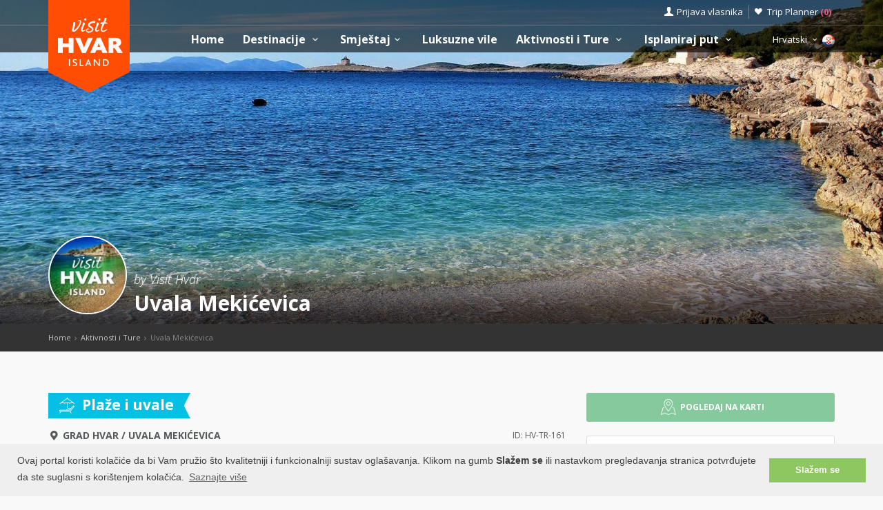

--- FILE ---
content_type: text/html; charset=UTF-8
request_url: https://www.otok-hvar.hr/tours/uvala-mekicevica-izleti/HV-TR-161
body_size: 20098
content:
<!DOCTYPE html>
<!--[if IE 8]><html class="ie ie8"> <![endif]-->
<!--[if IE 9]><html class="ie ie9"> <![endif]-->
<!--[if gt IE 9]><!-->
<html lang="hr">
<!--<![endif]-->
<head>
	<!-- Google tag (gtag.js) -->
<script async src="https://www.googletagmanager.com/gtag/js?id=G-QJ9V4KHVVG"></script>
<script>
window.dataLayer = window.dataLayer || [];
function gtag(){dataLayer.push(arguments);}
gtag('js', new Date());

gtag('config', 'G-QJ9V4KHVVG');
</script>	<script>var clicky_site_ids = clicky_site_ids || []; clicky_site_ids.push(66485018);</script>
<script async src="//static.getclicky.com/js"></script>	<meta charset="utf-8">
	<meta http-equiv="X-UA-Compatible" content="IE=edge">
	<meta name="viewport" content="width=device-width, initial-scale=1">
	<title>Uvala Mekićevica | Izleti iz grada Hvara</title>
	<meta name="description" content="Grad Hvar, Uvala Mekićevica, Otok Hvar, Plaže i uvale, Šljunčane plaže, Slikovita uvala nedaleko Hvara do koje">
	<meta name="keywords" content="Accommodation, Hvar, croatia, visit Hvar, apartments, villas, hotels, visit Croatia, Hrvatska, Kroatien, Croazia, apartmani, smještaj, rentals, vacation, sea, beach,cheap, grad Hvar, Jelsa, Stari Grad">
	<meta name="author" content="Asker">
	<meta name="twitter:card" content="summary_large_image">
	<meta property="og:site_name" content="www.otok-hvar.hr">
	<meta property="og:title" content="Uvala Mekićevica | Izleti iz grada Hvara">
	<meta property="og:description" content="Grad Hvar, Uvala Mekićevica, Otok Hvar, Plaže i uvale, Šljunčane plaže, Slikovita uvala nedaleko Hvara do koje">
	<meta property="og:image" content="https://www.visit-croatia.hr/photos/tours/hvar/thumbs/mekicevica-beach-excursions-5e6648df7d302404400381_big.jpg">
	<meta property="og:url" content="https://www.otok-hvar.hr/tours/uvala-mekicevica-izleti/HV-TR-161"/>
	<script type="text/javascript"  src="https://www.otok-hvar.hr/js/jquery-3.2.1.min.js" ></script>
	<script src="https://www.otok-hvar.hr/js/jquery-migrate-1.4.1.min.js"></script>
	<script src="https://www.otok-hvar.hr/js/common_scripts_min.js"></script>
	<link rel="canonical" href="https://www.otok-hvar.hr/tours/uvala-mekicevica-izleti/HV-TR-161"/>
	<link href="https://www.otok-hvar.hr/css/app.css" rel="stylesheet" media="screen">
	<!-- Favicons-->
    <link rel="shortcut icon" href="https://www.otok-hvar.hr/img/favicon.ico" type="image/x-icon">
    <link rel="apple-touch-icon" type="image/x-icon" href="https://www.otok-hvar.hr/img/apple-touch-icon-57x57-precomposed.png">
    <link rel="apple-touch-icon" type="image/x-icon" sizes="72x72" href="https://www.otok-hvar.hr/img/apple-touch-icon-72x72-precomposed.png">
    <link rel="apple-touch-icon" type="image/x-icon" sizes="114x114" href="https://www.otok-hvar.hr/img/apple-touch-icon-114x114-precomposed.png">
    <link rel="apple-touch-icon" type="image/x-icon" sizes="144x144" href="https://www.otok-hvar.hr/img/apple-touch-icon-144x144-precomposed.png">


	<!-- Fonts -->
	<link href='https://fonts.googleapis.com/css?family=Open+Sans:400,300italic,800,700,600,300|Open+Sans+Condensed:300&subset=latin-ext,latin' rel='stylesheet' type='text/css'>
	<link href='https://fonts.googleapis.com/css?family=Gochi+Hand' rel='stylesheet' type='text/css'>
	<link href='https://fonts.googleapis.com/css?family=Lato:300,400&subset=latin-ext,latin' rel='stylesheet' type='text/css'>

	    <!-- REVOLUTION SLIDER CSS -->
   <link href="https://www.otok-hvar.hr/rs-plugin/css/settings.css" rel="stylesheet">
   <link href="https://www.otok-hvar.hr/css/extralayers.css" rel="stylesheet">
   <link href="https://www.otok-hvar.hr/css/date_time_picker.css" rel="stylesheet">
   <meta name="csrf-token" content="UfJ9riwHnFScdyvy2X8JjNng5ILgRFDuFA2X5bp4" />
	
	

	<!-- HTML5 shim and Respond.js for IE8 support of HTML5 elements and media queries -->
	<!-- WARNING: Respond.js doesn't work if you view the page via file:// -->
	<!--[if lt IE 9]>
		<script src="https://oss.maxcdn.com/html5shiv/3.7.2/html5shiv.min.js"></script>
		<script src="https://oss.maxcdn.com/respond/1.4.2/respond.min.js"></script>
	<![endif]-->
	<link rel="stylesheet" type="text/css" href="//cdnjs.cloudflare.com/ajax/libs/cookieconsent2/3.0.3/cookieconsent.min.css" />
	<script defere src="//cdnjs.cloudflare.com/ajax/libs/cookieconsent2/3.0.3/cookieconsent.min.js"></script>
	<script>
	window.addEventListener("load", function(){
	window.cookieconsent.initialise({
	"palette": {
		"popup": {
		"background": "#efefef",
		"text": "#404040"
		},
		"button": {
		"background": "#8ec760",
		"text": "#ffffff"
		}
	},
	"content": {
		"message": "Ovaj portal koristi kolačiće da bi Vam pružio što kvalitetniji i funkcionalniji sustav oglašavanja. Klikom na gumb <b>Slažem se</b> ili nastavkom pregledavanja stranica potvrđujete da ste suglasni s korištenjem kolačića.",
		"dismiss": "Slažem se",
		"link": "Saznajte više",
		"href": "https://www.otok-hvar.hr/pravilnik-o-privatnosti.php"
	}
	})});
	</script>
</head>

<body>
	<!--[if lte IE 8]>
    <p class="chromeframe">You are using an <strong>outdated</strong> browser. Please <a href="http://browsehappy.com/">upgrade your browser</a>.</p>
<![endif]-->

 <div id="preloader">
        <div class="sk-spinner sk-spinner-wave">
            <div class="sk-rect1"></div>
            <div class="sk-rect2"></div>
            <div class="sk-rect3"></div>
            <div class="sk-rect4"></div>
            <div class="sk-rect5"></div>
        </div>
</div>
    <!-- End Preload -->

    <div class="layer"></div>
    <!-- Mobile menu overlay mask -->
	<header>
    <div id="top_line">
        <div class="container">
            <div class="row">
                <div class="col-md-6 col-sm-6 col-xs-6"></div>

                <div class="col-md-6 col-sm-6 col-xs-6">
                    <ul id="top_links">
                        <li>
                            <div class="dropdown dropdown-access">
                                <a href="#" class="dropdown-toggle" data-toggle="dropdown" id="access_link">Prijava vlasnika</a>
                                <div class="dropdown-menu">
                                     <div class="padd-bottom-10 text-center greymiddle">
                                            Prijava samo za vlasnike smještaja 
                                     </div>
                                    <a target="_blank" href="https://www.visit-hvar.com/vlasnik/login">
                                        <input type="submit" name="" value="Registrirani korisnici" id="Sign_in" class="button_drop">
                                    </a>
                                        </br>
                                    <a target="_blank" href="https://www.visit-hvar.com/vlasnik/register">
                                        <input type="submit" name="" value="Novi korisnici" id="Sign_up" class="button_drop outline">
                                    </a>
                                    <div class="padd-top-15 text-center bold">
                                        <a id="forgot_pw" target="_blank" href="https://www.otok-hvar.hr/cjenik.php">
                                            Cjenik oglašavanja 
                                        </a>
                                    </div>
                                </div>
                            </div><!-- End Dropdown access -->
                        </li>
                        <li>
                            <a href="https://www.otok-hvar.hr/trip-planner" id="wishlist_link">Trip Planner 
                                <span class="bold redfont">
                                    (<span id="wishlist-counter">0</span>)
                                </span>
                            </a>
                        </li>
                    </ul>
                </div>
            </div><!-- End row -->
        </div><!-- End container-->
    </div><!-- End top line-->
            <div class="container">
                <div class="row">
                    <div class="col-md-2 col-sm-2 col-xs-2">
                        <div id="logo">
                            <a href="https://www.otok-hvar.hr"><img src="https://www.otok-hvar.hr/img/visit-hvar-logo.png" width="118" height="134" alt="Visit Hvar" data-retina="true" class="logo_normal"></a>
                            <a href="https://www.otok-hvar.hr"><img src="https://www.otok-hvar.hr/img/visit-hvar-logo-small.png" width="118" height="76" alt="Visit Hvar" data-retina="true" class="logo_sticky"></a>
                        </div>
                    </div>
                    <nav class="col-md-10 col-sm-10 col-xs-10">
                            <a class="cmn-toggle-switch cmn-toggle-switch__htx open_close" href="javascript:void(0);"><span>Menu mobile</span></a>
                            <div class="main-menu">
                                <div id="header_menu">
                                    <img src="https://www.otok-hvar.hr/img/visit-hvar-logo-small.png"  width="118" height="76" alt="Visit Hvar" data-retina="true">
                                </div>
                                <a href="#" class="open_close" id="close_in"><i class="icon_set_1_icon-77"></i></a>
                                <ul>
                                    <li class="submenu">
                                       <a href="https://www.otok-hvar.hr" class="show-submenu">Home</a>
                                    </li>
                                   
                                    <li class="submenu">
                                        <a href="javascript:void(0);" class="show-submenu">Destinacije <i class="icon-down-open-mini"></i></a>
                                        <ul> 
                                              <li class="submenu ">
                                                    <a href="https://www.otok-hvar.hr/destinations" class="show-submenu">Sve Destinacije</a>
                                             </li>
                                             
                                                                                    <li  class="dropdown-toggle" data-toggle="dropdown" role="button" aria-expanded="false" >
                                                <a href="https://www.otok-hvar.hr/destinations/hvar/hvar"  class="dropdown-toggle" data-toggle="dropdown" role="button" aria-expanded="false" >Grad Hvar  <i class="icon-right-open-mini"></i> </a>
                                                                                                     <ul class="dropdown-menu" role="menu">
                                                         <li><a href="https://www.otok-hvar.hr/destinations/hvar/hvar">Grad Hvar</a></li>
                                                                                                             <li><a href="https://www.otok-hvar.hr/destinations/hvar/galesnik">Otok Galešnik</a></li>
                                                                                                             <li><a href="https://www.otok-hvar.hr/destinations/hvar/jerolim">Otok Jerolim</a></li>
                                                                                                             <li><a href="https://www.otok-hvar.hr/destinations/hvar/stipanska">Stipanska</a></li>
                                                                                                             <li><a href="https://www.otok-hvar.hr/destinations/hvar/zdrilca">Ždrilca</a></li>
                                                                                                             <li><a href="https://www.otok-hvar.hr/destinations/hvar/palmizana">Palmižana</a></li>
                                                                                                             <li><a href="https://www.otok-hvar.hr/destinations/hvar/vlaka">Uvala Vlaka</a></li>
                                                                                                             <li><a href="https://www.otok-hvar.hr/destinations/hvar/pokonjidol">Uvala Pokonji Dol</a></li>
                                                                                                             <li><a href="https://www.otok-hvar.hr/destinations/hvar/vodnjak">Otok Vodnjak</a></li>
                                                                                                             <li><a href="https://www.otok-hvar.hr/destinations/hvar/mekicevica">Uvala Mekićevica</a></li>
                                                                                                             <li><a href="https://www.otok-hvar.hr/destinations/hvar/dubovica">Uvala Dubovica</a></li>
                                                                                                             <li><a href="https://www.otok-hvar.hr/destinations/hvar/piscena">Uvala Pišćena</a></li>
                                                                                                             <li><a href="https://www.otok-hvar.hr/destinations/hvar/pribinja">Uvala Pribinja</a></li>
                                                                                                             <li><a href="https://www.otok-hvar.hr/destinations/hvar/malagarska">Uvala Mala Garška</a></li>
                                                                                                             <li><a href="https://www.otok-hvar.hr/destinations/hvar/velagarska">Uvala Vela Garška</a></li>
                                                                                                             <li><a href="https://www.otok-hvar.hr/destinations/hvar/pelegrin">Rt Pelegrin</a></li>
                                                                                                             <li><a href="https://www.otok-hvar.hr/destinations/hvar/parja">Uvala Parja</a></li>
                                                                                                             <li><a href="https://www.otok-hvar.hr/destinations/hvar/vira">Uvala Vira</a></li>
                                                                                                          </ul>
                                                                                            </li>
                                                                                    <li  class="dropdown-toggle" data-toggle="dropdown" role="button" aria-expanded="false" >
                                                <a href="https://www.otok-hvar.hr/destinations/jelsa/jelsa"  class="dropdown-toggle" data-toggle="dropdown" role="button" aria-expanded="false" >Jelsa  <i class="icon-right-open-mini"></i> </a>
                                                                                                     <ul class="dropdown-menu" role="menu">
                                                         <li><a href="https://www.otok-hvar.hr/destinations/jelsa/jelsa">Jelsa</a></li>
                                                                                                             <li><a href="https://www.otok-hvar.hr/destinations/jelsa/grebisce">Uvala Grebišće</a></li>
                                                                                                             <li><a href="https://www.otok-hvar.hr/destinations/jelsa/mina">Uvala Mina</a></li>
                                                                                                             <li><a href="https://www.otok-hvar.hr/destinations/jelsa/vitarnja">Uvala Vitarnja</a></li>
                                                                                                             <li><a href="https://www.otok-hvar.hr/destinations/jelsa/zencisca">Uvala Zenčišća</a></li>
                                                                                                             <li><a href="https://www.otok-hvar.hr/destinations/jelsa/crikvica">Uvala Crikvica</a></li>
                                                                                                             <li><a href="https://www.otok-hvar.hr/destinations/jelsa/prapatna">Uvala Prapatna</a></li>
                                                                                                          </ul>
                                                                                            </li>
                                                                                    <li  class="dropdown-toggle" data-toggle="dropdown" role="button" aria-expanded="false" >
                                                <a href="https://www.otok-hvar.hr/destinations/starigrad/starigrad"  class="dropdown-toggle" data-toggle="dropdown" role="button" aria-expanded="false" >Stari Grad  <i class="icon-right-open-mini"></i> </a>
                                                                                                     <ul class="dropdown-menu" role="menu">
                                                         <li><a href="https://www.otok-hvar.hr/destinations/starigrad/starigrad">Stari Grad</a></li>
                                                                                                             <li><a href="https://www.otok-hvar.hr/destinations/starigrad/rudine">Rudine</a></li>
                                                                                                             <li><a href="https://www.otok-hvar.hr/destinations/starigrad/starigradzavala">Uvala Zavala</a></li>
                                                                                                             <li><a href="https://www.otok-hvar.hr/destinations/starigrad/zukova">Uvala Žukova</a></li>
                                                                                                             <li><a href="https://www.otok-hvar.hr/destinations/starigrad/maslinica">Uvala Maslinica</a></li>
                                                                                                          </ul>
                                                                                            </li>
                                                                                    <li  class="dropdown-toggle" data-toggle="dropdown" role="button" aria-expanded="false" >
                                                <a href="https://www.otok-hvar.hr/destinations/vrboska/vrboska"  class="dropdown-toggle" data-toggle="dropdown" role="button" aria-expanded="false" >Vrboska  <i class="icon-right-open-mini"></i> </a>
                                                                                                     <ul class="dropdown-menu" role="menu">
                                                         <li><a href="https://www.otok-hvar.hr/destinations/vrboska/vrboska">Vrboska</a></li>
                                                                                                             <li><a href="https://www.otok-hvar.hr/destinations/vrboska/soline">Soline</a></li>
                                                                                                             <li><a href="https://www.otok-hvar.hr/destinations/vrboska/zecevo">Otok Zečevo</a></li>
                                                                                                          </ul>
                                                                                            </li>
                                                                                    <li  class="dropdown-toggle" data-toggle="dropdown" role="button" aria-expanded="false" >
                                                <a href="https://www.otok-hvar.hr/destinations/sucuraj/sucuraj"  class="dropdown-toggle" data-toggle="dropdown" role="button" aria-expanded="false" >Sućuraj  <i class="icon-right-open-mini"></i> </a>
                                                                                                     <ul class="dropdown-menu" role="menu">
                                                         <li><a href="https://www.otok-hvar.hr/destinations/sucuraj/sucuraj">Sućuraj</a></li>
                                                                                                             <li><a href="https://www.otok-hvar.hr/destinations/sucuraj/mlaska">Uvala Mlaska</a></li>
                                                                                                             <li><a href="https://www.otok-hvar.hr/destinations/sucuraj/perna">Uvala Perna</a></li>
                                                                                                             <li><a href="https://www.otok-hvar.hr/destinations/sucuraj/mrtinovik">Uvala Mrtinovik</a></li>
                                                                                                          </ul>
                                                                                            </li>
                                                                                    <li  class="dropdown-toggle" data-toggle="dropdown" role="button" aria-expanded="false" >
                                                <a href="https://www.otok-hvar.hr/destinations/gdinj/gdinj"  class="dropdown-toggle" data-toggle="dropdown" role="button" aria-expanded="false" >Gdinj  <i class="icon-right-open-mini"></i> </a>
                                                                                                     <ul class="dropdown-menu" role="menu">
                                                         <li><a href="https://www.otok-hvar.hr/destinations/gdinj/gdinj">Gdinj</a></li>
                                                                                                             <li><a href="https://www.otok-hvar.hr/destinations/gdinj/pokrivenik">Pokrivenik</a></li>
                                                                                                             <li><a href="https://www.otok-hvar.hr/destinations/gdinj/zaraca">Uvala Zaraća</a></li>
                                                                                                             <li><a href="https://www.otok-hvar.hr/destinations/gdinj/pobij">Uvala Pobij</a></li>
                                                                                                             <li><a href="https://www.otok-hvar.hr/destinations/gdinj/pakomina">Uvala Pakomina</a></li>
                                                                                                             <li><a href="https://www.otok-hvar.hr/destinations/gdinj/virak">Uvala Virak</a></li>
                                                                                                             <li><a href="https://www.otok-hvar.hr/destinations/gdinj/medvidina">Uvala Medvidina</a></li>
                                                                                                             <li><a href="https://www.otok-hvar.hr/destinations/gdinj/skozanje">Uvala Skozanje</a></li>
                                                                                                             <li><a href="https://www.otok-hvar.hr/destinations/gdinj/lucica">Uvala Lučica</a></li>
                                                                                                             <li><a href="https://www.otok-hvar.hr/destinations/gdinj/soca">Uvala Soca</a></li>
                                                                                                             <li><a href="https://www.otok-hvar.hr/destinations/gdinj/torac">Uvala Torac</a></li>
                                                                                                             <li><a href="https://www.otok-hvar.hr/destinations/gdinj/tvrdnidolac">Uvala Tvrdni Dolac</a></li>
                                                                                                             <li><a href="https://www.otok-hvar.hr/destinations/gdinj/rapak">Uvala Rapak</a></li>
                                                                                                             <li><a href="https://www.otok-hvar.hr/destinations/gdinj/veprinova">Uvala Veprinova</a></li>
                                                                                                             <li><a href="https://www.otok-hvar.hr/destinations/gdinj/kozija">Uvala Kožija</a></li>
                                                                                                             <li><a href="https://www.otok-hvar.hr/destinations/gdinj/smrska">Uvala Smrska</a></li>
                                                                                                             <li><a href="https://www.otok-hvar.hr/destinations/gdinj/srhovdolac">Uvala Srhov Dolac</a></li>
                                                                                                             <li><a href="https://www.otok-hvar.hr/destinations/gdinj/jedra">Uvala Jedra</a></li>
                                                                                                          </ul>
                                                                                            </li>
                                                                                    <li  class="dropdown-toggle" data-toggle="dropdown" role="button" aria-expanded="false" >
                                                <a href="https://www.otok-hvar.hr/destinations/zavala/zavala"  class="dropdown-toggle" data-toggle="dropdown" role="button" aria-expanded="false" >Zavala  <i class="icon-right-open-mini"></i> </a>
                                                                                                     <ul class="dropdown-menu" role="menu">
                                                         <li><a href="https://www.otok-hvar.hr/destinations/zavala/zavala">Zavala</a></li>
                                                                                                             <li><a href="https://www.otok-hvar.hr/destinations/zavala/gromindolac">Gromin Dolac</a></li>
                                                                                                          </ul>
                                                                                            </li>
                                                                                    <li >
                                                <a href="https://www.otok-hvar.hr/destinations/ivandolac/ivandolac" >Ivan Dolac </a>
                                                                                            </li>
                                                                                    <li  class="dropdown-toggle" data-toggle="dropdown" role="button" aria-expanded="false" >
                                                <a href="https://www.otok-hvar.hr/destinations/svetanedjelja/svetanedjelja"  class="dropdown-toggle" data-toggle="dropdown" role="button" aria-expanded="false" >Sveta Nedjelja  <i class="icon-right-open-mini"></i> </a>
                                                                                                     <ul class="dropdown-menu" role="menu">
                                                         <li><a href="https://www.otok-hvar.hr/destinations/svetanedjelja/svetanedjelja">Sveta Nedjelja</a></li>
                                                                                                             <li><a href="https://www.otok-hvar.hr/destinations/svetanedjelja/bojanicbad">Bojanić Bad</a></li>
                                                                                                             <li><a href="https://www.otok-hvar.hr/destinations/svetanedjelja/nedjeljajagodna">Uvala Jagodna</a></li>
                                                                                                             <li><a href="https://www.otok-hvar.hr/destinations/svetanedjelja/lucisca">Uvala Lučišća</a></li>
                                                                                                          </ul>
                                                                                            </li>
                                                                                    <li >
                                                <a href="https://www.otok-hvar.hr/destinations/zarace/zarace" >Zaraće </a>
                                                                                            </li>
                                                                                    <li  class="dropdown-toggle" data-toggle="dropdown" role="button" aria-expanded="false" >
                                                <a href="https://www.otok-hvar.hr/destinations/brusje/brusje"  class="dropdown-toggle" data-toggle="dropdown" role="button" aria-expanded="false" >Brusje  <i class="icon-right-open-mini"></i> </a>
                                                                                                     <ul class="dropdown-menu" role="menu">
                                                         <li><a href="https://www.otok-hvar.hr/destinations/brusje/brusje">Brusje</a></li>
                                                                                                             <li><a href="https://www.otok-hvar.hr/destinations/brusje/jagodna">Uvala Jagodna</a></li>
                                                                                                             <li><a href="https://www.otok-hvar.hr/destinations/brusje/lozna">Uvala Lozna</a></li>
                                                                                                             <li><a href="https://www.otok-hvar.hr/destinations/brusje/stiniva">Uvala Stiniva</a></li>
                                                                                                             <li><a href="https://www.otok-hvar.hr/destinations/brusje/sviracina">Uvala Sviračina</a></li>
                                                                                                             <li><a href="https://www.otok-hvar.hr/destinations/brusje/zastupac">Uvala Zastupac</a></li>
                                                                                                          </ul>
                                                                                            </li>
                                                                                    <li >
                                                <a href="https://www.otok-hvar.hr/destinations/milna-hvar/milna-hvar" >Milna </a>
                                                                                            </li>
                                                                                    <li  class="dropdown-toggle" data-toggle="dropdown" role="button" aria-expanded="false" >
                                                <a href="https://www.otok-hvar.hr/destinations/basina/basina"  class="dropdown-toggle" data-toggle="dropdown" role="button" aria-expanded="false" >Basina  <i class="icon-right-open-mini"></i> </a>
                                                                                                     <ul class="dropdown-menu" role="menu">
                                                         <li><a href="https://www.otok-hvar.hr/destinations/basina/basina">Basina</a></li>
                                                                                                             <li><a href="https://www.otok-hvar.hr/destinations/basina/mudridolac">Uvala Mudri Dolac</a></li>
                                                                                                          </ul>
                                                                                            </li>
                                                                                    <li  class="dropdown-toggle" data-toggle="dropdown" role="button" aria-expanded="false" >
                                                <a href="https://www.otok-hvar.hr/destinations/bogomolje/bogomolje"  class="dropdown-toggle" data-toggle="dropdown" role="button" aria-expanded="false" >Bogomolje  <i class="icon-right-open-mini"></i> </a>
                                                                                                     <ul class="dropdown-menu" role="menu">
                                                         <li><a href="https://www.otok-hvar.hr/destinations/bogomolje/bogomolje">Bogomolje</a></li>
                                                                                                             <li><a href="https://www.otok-hvar.hr/destinations/bogomolje/bristova">Uvala Bristova</a></li>
                                                                                                             <li><a href="https://www.otok-hvar.hr/destinations/bogomolje/solotisa">Uvala Solotiša</a></li>
                                                                                                             <li><a href="https://www.otok-hvar.hr/destinations/bogomolje/bogomoljezavala">Uvala Zavala</a></li>
                                                                                                             <li><a href="https://www.otok-hvar.hr/destinations/bogomolje/pelinovik">Uvala Pelinovik</a></li>
                                                                                                             <li><a href="https://www.otok-hvar.hr/destinations/bogomolje/pelinovik-mali">Uvala Pelinovik mali</a></li>
                                                                                                             <li><a href="https://www.otok-hvar.hr/destinations/bogomolje/smokvina">Uvala Smokvina</a></li>
                                                                                                          </ul>
                                                                                            </li>
                                                                                    <li  class="dropdown-toggle" data-toggle="dropdown" role="button" aria-expanded="false" >
                                                <a href="https://www.otok-hvar.hr/destinations/zastrazisce/zastrazisce"  class="dropdown-toggle" data-toggle="dropdown" role="button" aria-expanded="false" >Zastražišće  <i class="icon-right-open-mini"></i> </a>
                                                                                                     <ul class="dropdown-menu" role="menu">
                                                         <li><a href="https://www.otok-hvar.hr/destinations/zastrazisce/zastrazisce">Zastražišće</a></li>
                                                                                                             <li><a href="https://www.otok-hvar.hr/destinations/zastrazisce/uvala-milna">Uvala Milna</a></li>
                                                                                                             <li><a href="https://www.otok-hvar.hr/destinations/zastrazisce/velastiniva">Uvala Vela Stiniva</a></li>
                                                                                                             <li><a href="https://www.otok-hvar.hr/destinations/zastrazisce/dubac">Uvala Dubac</a></li>
                                                                                                             <li><a href="https://www.otok-hvar.hr/destinations/zastrazisce/stanimir">Uvala Stanimir</a></li>
                                                                                                          </ul>
                                                                                            </li>
                                                                                    <li >
                                                <a href="https://www.otok-hvar.hr/destinations/pitve/pitve" >Pitve </a>
                                                                                            </li>
                                                                                    <li  class="dropdown-toggle" data-toggle="dropdown" role="button" aria-expanded="false" >
                                                <a href="https://www.otok-hvar.hr/destinations/vrbanj/vrbanj"  class="dropdown-toggle" data-toggle="dropdown" role="button" aria-expanded="false" >Vrbanj  <i class="icon-right-open-mini"></i> </a>
                                                                                                     <ul class="dropdown-menu" role="menu">
                                                         <li><a href="https://www.otok-hvar.hr/destinations/vrbanj/vrbanj">Vrbanj</a></li>
                                                                                                             <li><a href="https://www.otok-hvar.hr/destinations/vrbanj/borovavrbanj">Uvala Borova</a></li>
                                                                                                          </ul>
                                                                                            </li>
                                                                                    <li  class="dropdown-toggle" data-toggle="dropdown" role="button" aria-expanded="false" >
                                                <a href="https://www.otok-hvar.hr/destinations/scedro/scedro"  class="dropdown-toggle" data-toggle="dropdown" role="button" aria-expanded="false" >Otok Šćedro  <i class="icon-right-open-mini"></i> </a>
                                                                                                     <ul class="dropdown-menu" role="menu">
                                                         <li><a href="https://www.otok-hvar.hr/destinations/scedro/scedro">Otok Šćedro</a></li>
                                                                                                             <li><a href="https://www.otok-hvar.hr/destinations/scedro/borovalucica">Uvala Borova Lučica</a></li>
                                                                                                             <li><a href="https://www.otok-hvar.hr/destinations/scedro/veliporat">Uvala  Veli porat</a></li>
                                                                                                             <li><a href="https://www.otok-hvar.hr/destinations/scedro/mostir">Uvala Mostir</a></li>
                                                                                                             <li><a href="https://www.otok-hvar.hr/destinations/scedro/porterusa">Uvala Porteruša</a></li>
                                                                                                          </ul>
                                                                                            </li>
                                                                                    <li  class="dropdown-toggle" data-toggle="dropdown" role="button" aria-expanded="false" >
                                                <a href="https://www.otok-hvar.hr/destinations/poljica/poljica"  class="dropdown-toggle" data-toggle="dropdown" role="button" aria-expanded="false" >Poljica  <i class="icon-right-open-mini"></i> </a>
                                                                                                     <ul class="dropdown-menu" role="menu">
                                                         <li><a href="https://www.otok-hvar.hr/destinations/poljica/poljica">Poljica</a></li>
                                                                                                             <li><a href="https://www.otok-hvar.hr/destinations/poljica/malastiniva">Uvala Mala Stiniva</a></li>
                                                                                                             <li><a href="https://www.otok-hvar.hr/destinations/poljica/zecija">Uvala Zečija</a></li>
                                                                                                          </ul>
                                                                                            </li>
                                                                                    <li >
                                                <a href="https://www.otok-hvar.hr/destinations/humac/humac" >Humac </a>
                                                                                            </li>
                                                                                    <li  class="dropdown-toggle" data-toggle="dropdown" role="button" aria-expanded="false" >
                                                <a href="https://www.otok-hvar.hr/destinations/velograblje/velograblje"  class="dropdown-toggle" data-toggle="dropdown" role="button" aria-expanded="false" >Velo Grablje  <i class="icon-right-open-mini"></i> </a>
                                                                                                     <ul class="dropdown-menu" role="menu">
                                                         <li><a href="https://www.otok-hvar.hr/destinations/velograblje/velograblje">Velo Grablje</a></li>
                                                                                                             <li><a href="https://www.otok-hvar.hr/destinations/velograblje/malograblje">Malo Grablje</a></li>
                                                                                                          </ul>
                                                                                            </li>
                                                                                    <li >
                                                <a href="https://www.otok-hvar.hr/destinations/vrisnik/vrisnik" >Vrisnik </a>
                                                                                            </li>
                                                                                    <li >
                                                <a href="https://www.otok-hvar.hr/destinations/svirce/svirce" >Svirče </a>
                                                                                            </li>
                                                                                    <li >
                                                <a href="https://www.otok-hvar.hr/destinations/dol-hvar/dol-hvar" >Dol </a>
                                                                                            </li>
                                                                                    <li >
                                                <a href="https://www.otok-hvar.hr/destinations/selca-hvar/selca-hvar" >Selca </a>
                                                                                            </li>
                                                                                </ul>
                                    </li>
                                     <li class="submenu">
                                        <a href="javascript:void(0);" class="show-submenu">Smještaj<i class="icon-down-open-mini"></i></a>
                                        <ul>
                                            <li class="submenu ">
                                                <a href="https://www.otok-hvar.hr/search.php" class="show-submenu">Sav smještaj</a>
                                            </li>
                                            <li><a href="https://www.otok-hvar.hr/list.php?list=Last">Last minute</a></li>
                                            <li><a href="https://www.otok-hvar.hr/list.php?list=First">First minute</a></li>
                                            <li class="dropdown-toggle" data-toggle="dropdown" role="button" aria-expanded="false">
                                                <a href="#" class="dropdown-toggle" data-toggle="dropdown" role="button" aria-expanded="false">Traži po tipu <i class="icon-right-open-mini"></i></a>
                                                <ul class="dropdown-menu" role="menu">
                                                      <li>
                                                            <a href="https://www.otok-hvar.hr/search.php?filters=1&private=1">Privatni smještaj</a>
                                                       </li>
                                                       <li>
                                                            <a href="https://www.otok-hvar.hr/search.php?filters=1&hotel=1">Hotelski smještaj</a>
                                                       </li>
                                                       <li>
                                                            <a href="https://www.otok-hvar.hr/search.php?filters=1&hostel=1">Smještaj u Hostelu</a>
                                                       </li>
                                                 </ul>
                                            </li>
                                            <li class="dropdown-toggle" data-toggle="dropdown" role="button" aria-expanded="false">
                                                <a href="#" class="dropdown-toggle" data-toggle="dropdown" role="button" aria-expanded="false">Traži po destinacijama <i class="icon-right-open-mini"></i></a>
                                                <ul>
                                                                                                            <li class="dropdown-toggle" data-toggle="dropdown" role="button" aria-expanded="false">
                                                            <a href="https://www.otok-hvar.hr/search.php?destination=1" class="dropdown-toggle" data-toggle="dropdown" role="button" aria-expanded="false">Grad Hvar  <i class="icon-right-open-mini"></i></a>
                                                                 <ul class="dropdown-menu" role="menu">
                                                                    <li><a href="https://www.otok-hvar.hr/search.php?destination=1">Grad Hvar</a></li>
                                                                                                                                                                                                                                <li><a href="https://www.otok-hvar.hr/search.php?destination=25">Otok Galešnik</a></li>
                                                                                                                                                        <li><a href="https://www.otok-hvar.hr/search.php?destination=26">Otok Jerolim</a></li>
                                                                                                                                                        <li><a href="https://www.otok-hvar.hr/search.php?destination=27">Stipanska</a></li>
                                                                                                                                                        <li><a href="https://www.otok-hvar.hr/search.php?destination=28">Ždrilca</a></li>
                                                                                                                                                        <li><a href="https://www.otok-hvar.hr/search.php?destination=29">Palmižana</a></li>
                                                                                                                                                        <li><a href="https://www.otok-hvar.hr/search.php?destination=30">Uvala Vlaka</a></li>
                                                                                                                                                        <li><a href="https://www.otok-hvar.hr/search.php?destination=31">Uvala Pokonji Dol</a></li>
                                                                                                                                                        <li><a href="https://www.otok-hvar.hr/search.php?destination=108">Otok Vodnjak</a></li>
                                                                                                                                                        <li><a href="https://www.otok-hvar.hr/search.php?destination=32">Uvala Mekićevica</a></li>
                                                                                                                                                        <li><a href="https://www.otok-hvar.hr/search.php?destination=33">Uvala Dubovica</a></li>
                                                                                                                                                        <li><a href="https://www.otok-hvar.hr/search.php?destination=34">Uvala Pišćena</a></li>
                                                                                                                                                        <li><a href="https://www.otok-hvar.hr/search.php?destination=124">Uvala Pribinja</a></li>
                                                                                                                                                        <li><a href="https://www.otok-hvar.hr/search.php?destination=35">Uvala Mala Garška</a></li>
                                                                                                                                                        <li><a href="https://www.otok-hvar.hr/search.php?destination=36">Uvala Vela Garška</a></li>
                                                                                                                                                        <li><a href="https://www.otok-hvar.hr/search.php?destination=37">Rt Pelegrin</a></li>
                                                                                                                                                        <li><a href="https://www.otok-hvar.hr/search.php?destination=38">Uvala Parja</a></li>
                                                                                                                                                        <li><a href="https://www.otok-hvar.hr/search.php?destination=39">Uvala Vira</a></li>
                                                                                                                                                                                                                     </ul>
                                                            
                                                        </li>
                                                                                                            <li class="dropdown-toggle" data-toggle="dropdown" role="button" aria-expanded="false">
                                                            <a href="https://www.otok-hvar.hr/search.php?destination=2" class="dropdown-toggle" data-toggle="dropdown" role="button" aria-expanded="false">Jelsa  <i class="icon-right-open-mini"></i></a>
                                                                 <ul class="dropdown-menu" role="menu">
                                                                    <li><a href="https://www.otok-hvar.hr/search.php?destination=2">Jelsa</a></li>
                                                                                                                                                                                                                                <li><a href="https://www.otok-hvar.hr/search.php?destination=41">Uvala Grebišće</a></li>
                                                                                                                                                        <li><a href="https://www.otok-hvar.hr/search.php?destination=40">Uvala Mina</a></li>
                                                                                                                                                        <li><a href="https://www.otok-hvar.hr/search.php?destination=119">Uvala Vitarnja</a></li>
                                                                                                                                                        <li><a href="https://www.otok-hvar.hr/search.php?destination=42">Uvala Zenčišća</a></li>
                                                                                                                                                        <li><a href="https://www.otok-hvar.hr/search.php?destination=43">Uvala Crikvica</a></li>
                                                                                                                                                        <li><a href="https://www.otok-hvar.hr/search.php?destination=44">Uvala Prapatna</a></li>
                                                                                                                                                                                                                     </ul>
                                                            
                                                        </li>
                                                                                                            <li class="dropdown-toggle" data-toggle="dropdown" role="button" aria-expanded="false">
                                                            <a href="https://www.otok-hvar.hr/search.php?destination=3" class="dropdown-toggle" data-toggle="dropdown" role="button" aria-expanded="false">Stari Grad  <i class="icon-right-open-mini"></i></a>
                                                                 <ul class="dropdown-menu" role="menu">
                                                                    <li><a href="https://www.otok-hvar.hr/search.php?destination=3">Stari Grad</a></li>
                                                                                                                                                                                                                                <li><a href="https://www.otok-hvar.hr/search.php?destination=127">Rudine</a></li>
                                                                                                                                                        <li><a href="https://www.otok-hvar.hr/search.php?destination=46">Uvala Zavala</a></li>
                                                                                                                                                        <li><a href="https://www.otok-hvar.hr/search.php?destination=47">Uvala Žukova</a></li>
                                                                                                                                                        <li><a href="https://www.otok-hvar.hr/search.php?destination=45">Uvala Maslinica</a></li>
                                                                                                                                                                                                                     </ul>
                                                            
                                                        </li>
                                                                                                            <li class="dropdown-toggle" data-toggle="dropdown" role="button" aria-expanded="false">
                                                            <a href="https://www.otok-hvar.hr/search.php?destination=4" class="dropdown-toggle" data-toggle="dropdown" role="button" aria-expanded="false">Vrboska  <i class="icon-right-open-mini"></i></a>
                                                                 <ul class="dropdown-menu" role="menu">
                                                                    <li><a href="https://www.otok-hvar.hr/search.php?destination=4">Vrboska</a></li>
                                                                                                                                                                                                                                <li><a href="https://www.otok-hvar.hr/search.php?destination=50">Soline</a></li>
                                                                                                                                                        <li><a href="https://www.otok-hvar.hr/search.php?destination=51">Otok Zečevo</a></li>
                                                                                                                                                                                                                     </ul>
                                                            
                                                        </li>
                                                                                                            <li class="dropdown-toggle" data-toggle="dropdown" role="button" aria-expanded="false">
                                                            <a href="https://www.otok-hvar.hr/search.php?destination=16" class="dropdown-toggle" data-toggle="dropdown" role="button" aria-expanded="false">Sućuraj  <i class="icon-right-open-mini"></i></a>
                                                                 <ul class="dropdown-menu" role="menu">
                                                                    <li><a href="https://www.otok-hvar.hr/search.php?destination=16">Sućuraj</a></li>
                                                                                                                                                                                                                                <li><a href="https://www.otok-hvar.hr/search.php?destination=74">Uvala Mlaska</a></li>
                                                                                                                                                        <li><a href="https://www.otok-hvar.hr/search.php?destination=105">Uvala Perna</a></li>
                                                                                                                                                        <li><a href="https://www.otok-hvar.hr/search.php?destination=106">Uvala Mrtinovik</a></li>
                                                                                                                                                                                                                     </ul>
                                                            
                                                        </li>
                                                                                                            <li class="dropdown-toggle" data-toggle="dropdown" role="button" aria-expanded="false">
                                                            <a href="https://www.otok-hvar.hr/search.php?destination=8" class="dropdown-toggle" data-toggle="dropdown" role="button" aria-expanded="false">Gdinj  <i class="icon-right-open-mini"></i></a>
                                                                 <ul class="dropdown-menu" role="menu">
                                                                    <li><a href="https://www.otok-hvar.hr/search.php?destination=8">Gdinj</a></li>
                                                                                                                                                                                                                                <li><a href="https://www.otok-hvar.hr/search.php?destination=59">Pokrivenik</a></li>
                                                                                                                                                        <li><a href="https://www.otok-hvar.hr/search.php?destination=67">Uvala Zaraća</a></li>
                                                                                                                                                        <li><a href="https://www.otok-hvar.hr/search.php?destination=116">Uvala Pobij</a></li>
                                                                                                                                                        <li><a href="https://www.otok-hvar.hr/search.php?destination=126">Uvala Pakomina</a></li>
                                                                                                                                                        <li><a href="https://www.otok-hvar.hr/search.php?destination=132">Uvala Virak</a></li>
                                                                                                                                                        <li><a href="https://www.otok-hvar.hr/search.php?destination=109">Uvala Medvidina</a></li>
                                                                                                                                                        <li><a href="https://www.otok-hvar.hr/search.php?destination=61">Uvala Skozanje</a></li>
                                                                                                                                                        <li><a href="https://www.otok-hvar.hr/search.php?destination=58">Uvala Lučica</a></li>
                                                                                                                                                        <li><a href="https://www.otok-hvar.hr/search.php?destination=130">Uvala Soca</a></li>
                                                                                                                                                        <li><a href="https://www.otok-hvar.hr/search.php?destination=64">Uvala Torac</a></li>
                                                                                                                                                        <li><a href="https://www.otok-hvar.hr/search.php?destination=65">Uvala Tvrdni Dolac</a></li>
                                                                                                                                                        <li><a href="https://www.otok-hvar.hr/search.php?destination=60">Uvala Rapak</a></li>
                                                                                                                                                        <li><a href="https://www.otok-hvar.hr/search.php?destination=66">Uvala Veprinova</a></li>
                                                                                                                                                        <li><a href="https://www.otok-hvar.hr/search.php?destination=57">Uvala Kožija</a></li>
                                                                                                                                                        <li><a href="https://www.otok-hvar.hr/search.php?destination=62">Uvala Smrska</a></li>
                                                                                                                                                        <li><a href="https://www.otok-hvar.hr/search.php?destination=63">Uvala Srhov Dolac</a></li>
                                                                                                                                                        <li><a href="https://www.otok-hvar.hr/search.php?destination=56">Uvala Jedra</a></li>
                                                                                                                                                                                                                     </ul>
                                                            
                                                        </li>
                                                                                                            <li class="dropdown-toggle" data-toggle="dropdown" role="button" aria-expanded="false">
                                                            <a href="https://www.otok-hvar.hr/search.php?destination=24" class="dropdown-toggle" data-toggle="dropdown" role="button" aria-expanded="false">Zavala  <i class="icon-right-open-mini"></i></a>
                                                                 <ul class="dropdown-menu" role="menu">
                                                                    <li><a href="https://www.otok-hvar.hr/search.php?destination=24">Zavala</a></li>
                                                                                                                                                                                                                                <li><a href="https://www.otok-hvar.hr/search.php?destination=9">Gromin Dolac</a></li>
                                                                                                                                                                                                                     </ul>
                                                            
                                                        </li>
                                                                                                            <li class="dropdown-toggle" data-toggle="dropdown" role="button" aria-expanded="false">
                                                            <a href="https://www.otok-hvar.hr/search.php?destination=11" class="dropdown-toggle" data-toggle="dropdown" role="button" aria-expanded="false">Ivan Dolac  <i class="icon-right-open-mini"></i></a>
                                                                 <ul class="dropdown-menu" role="menu">
                                                                    <li><a href="https://www.otok-hvar.hr/search.php?destination=11">Ivan Dolac</a></li>
                                                                                                                                         </ul>
                                                            
                                                        </li>
                                                                                                            <li class="dropdown-toggle" data-toggle="dropdown" role="button" aria-expanded="false">
                                                            <a href="https://www.otok-hvar.hr/search.php?destination=17" class="dropdown-toggle" data-toggle="dropdown" role="button" aria-expanded="false">Sveta Nedjelja  <i class="icon-right-open-mini"></i></a>
                                                                 <ul class="dropdown-menu" role="menu">
                                                                    <li><a href="https://www.otok-hvar.hr/search.php?destination=17">Sveta Nedjelja</a></li>
                                                                                                                                                                                                                                <li><a href="https://www.otok-hvar.hr/search.php?destination=75">Bojanić Bad</a></li>
                                                                                                                                                        <li><a href="https://www.otok-hvar.hr/search.php?destination=76">Uvala Jagodna</a></li>
                                                                                                                                                        <li><a href="https://www.otok-hvar.hr/search.php?destination=77">Uvala Lučišća</a></li>
                                                                                                                                                                                                                     </ul>
                                                            
                                                        </li>
                                                                                                            <li class="dropdown-toggle" data-toggle="dropdown" role="button" aria-expanded="false">
                                                            <a href="https://www.otok-hvar.hr/search.php?destination=22" class="dropdown-toggle" data-toggle="dropdown" role="button" aria-expanded="false">Zaraće  <i class="icon-right-open-mini"></i></a>
                                                                 <ul class="dropdown-menu" role="menu">
                                                                    <li><a href="https://www.otok-hvar.hr/search.php?destination=22">Zaraće</a></li>
                                                                                                                                         </ul>
                                                            
                                                        </li>
                                                                                                            <li class="dropdown-toggle" data-toggle="dropdown" role="button" aria-expanded="false">
                                                            <a href="https://www.otok-hvar.hr/search.php?destination=6" class="dropdown-toggle" data-toggle="dropdown" role="button" aria-expanded="false">Brusje  <i class="icon-right-open-mini"></i></a>
                                                                 <ul class="dropdown-menu" role="menu">
                                                                    <li><a href="https://www.otok-hvar.hr/search.php?destination=6">Brusje</a></li>
                                                                                                                                                                                                                                <li><a href="https://www.otok-hvar.hr/search.php?destination=68">Uvala Jagodna</a></li>
                                                                                                                                                        <li><a href="https://www.otok-hvar.hr/search.php?destination=69">Uvala Lozna</a></li>
                                                                                                                                                        <li><a href="https://www.otok-hvar.hr/search.php?destination=70">Uvala Stiniva</a></li>
                                                                                                                                                        <li><a href="https://www.otok-hvar.hr/search.php?destination=71">Uvala Sviračina</a></li>
                                                                                                                                                        <li><a href="https://www.otok-hvar.hr/search.php?destination=120">Uvala Zastupac</a></li>
                                                                                                                                                                                                                     </ul>
                                                            
                                                        </li>
                                                                                                            <li class="dropdown-toggle" data-toggle="dropdown" role="button" aria-expanded="false">
                                                            <a href="https://www.otok-hvar.hr/search.php?destination=12" class="dropdown-toggle" data-toggle="dropdown" role="button" aria-expanded="false">Milna  <i class="icon-right-open-mini"></i></a>
                                                                 <ul class="dropdown-menu" role="menu">
                                                                    <li><a href="https://www.otok-hvar.hr/search.php?destination=12">Milna</a></li>
                                                                                                                                         </ul>
                                                            
                                                        </li>
                                                                                                            <li class="dropdown-toggle" data-toggle="dropdown" role="button" aria-expanded="false">
                                                            <a href="https://www.otok-hvar.hr/search.php?destination=48" class="dropdown-toggle" data-toggle="dropdown" role="button" aria-expanded="false">Basina  <i class="icon-right-open-mini"></i></a>
                                                                 <ul class="dropdown-menu" role="menu">
                                                                    <li><a href="https://www.otok-hvar.hr/search.php?destination=48">Basina</a></li>
                                                                                                                                                                                                                                <li><a href="https://www.otok-hvar.hr/search.php?destination=49">Uvala Mudri Dolac</a></li>
                                                                                                                                                                                                                     </ul>
                                                            
                                                        </li>
                                                                                                            <li class="dropdown-toggle" data-toggle="dropdown" role="button" aria-expanded="false">
                                                            <a href="https://www.otok-hvar.hr/search.php?destination=5" class="dropdown-toggle" data-toggle="dropdown" role="button" aria-expanded="false">Bogomolje  <i class="icon-right-open-mini"></i></a>
                                                                 <ul class="dropdown-menu" role="menu">
                                                                    <li><a href="https://www.otok-hvar.hr/search.php?destination=5">Bogomolje</a></li>
                                                                                                                                                                                                                                <li><a href="https://www.otok-hvar.hr/search.php?destination=129">Uvala Bristova</a></li>
                                                                                                                                                        <li><a href="https://www.otok-hvar.hr/search.php?destination=117">Uvala Solotiša</a></li>
                                                                                                                                                        <li><a href="https://www.otok-hvar.hr/search.php?destination=118">Uvala Zavala</a></li>
                                                                                                                                                        <li><a href="https://www.otok-hvar.hr/search.php?destination=121">Uvala Pelinovik</a></li>
                                                                                                                                                        <li><a href="https://www.otok-hvar.hr/search.php?destination=128">Uvala Pelinovik mali</a></li>
                                                                                                                                                        <li><a href="https://www.otok-hvar.hr/search.php?destination=110">Uvala Smokvina</a></li>
                                                                                                                                                                                                                     </ul>
                                                            
                                                        </li>
                                                                                                            <li class="dropdown-toggle" data-toggle="dropdown" role="button" aria-expanded="false">
                                                            <a href="https://www.otok-hvar.hr/search.php?destination=23" class="dropdown-toggle" data-toggle="dropdown" role="button" aria-expanded="false">Zastražišće  <i class="icon-right-open-mini"></i></a>
                                                                 <ul class="dropdown-menu" role="menu">
                                                                    <li><a href="https://www.otok-hvar.hr/search.php?destination=23">Zastražišće</a></li>
                                                                                                                                                                                                                                <li><a href="https://www.otok-hvar.hr/search.php?destination=134">Uvala Milna</a></li>
                                                                                                                                                        <li><a href="https://www.otok-hvar.hr/search.php?destination=79">Uvala Vela Stiniva</a></li>
                                                                                                                                                        <li><a href="https://www.otok-hvar.hr/search.php?destination=125">Uvala Dubac</a></li>
                                                                                                                                                        <li><a href="https://www.otok-hvar.hr/search.php?destination=878">Uvala Stanimir</a></li>
                                                                                                                                                                                                                     </ul>
                                                            
                                                        </li>
                                                                                                            <li class="dropdown-toggle" data-toggle="dropdown" role="button" aria-expanded="false">
                                                            <a href="https://www.otok-hvar.hr/search.php?destination=13" class="dropdown-toggle" data-toggle="dropdown" role="button" aria-expanded="false">Pitve  <i class="icon-right-open-mini"></i></a>
                                                                 <ul class="dropdown-menu" role="menu">
                                                                    <li><a href="https://www.otok-hvar.hr/search.php?destination=13">Pitve</a></li>
                                                                                                                                         </ul>
                                                            
                                                        </li>
                                                                                                            <li class="dropdown-toggle" data-toggle="dropdown" role="button" aria-expanded="false">
                                                            <a href="https://www.otok-hvar.hr/search.php?destination=20" class="dropdown-toggle" data-toggle="dropdown" role="button" aria-expanded="false">Vrbanj  <i class="icon-right-open-mini"></i></a>
                                                                 <ul class="dropdown-menu" role="menu">
                                                                    <li><a href="https://www.otok-hvar.hr/search.php?destination=20">Vrbanj</a></li>
                                                                                                                                                                                                                                <li><a href="https://www.otok-hvar.hr/search.php?destination=131">Uvala Borova</a></li>
                                                                                                                                                                                                                     </ul>
                                                            
                                                        </li>
                                                                                                            <li class="dropdown-toggle" data-toggle="dropdown" role="button" aria-expanded="false">
                                                            <a href="https://www.otok-hvar.hr/search.php?destination=86" class="dropdown-toggle" data-toggle="dropdown" role="button" aria-expanded="false">Otok Šćedro  <i class="icon-right-open-mini"></i></a>
                                                                 <ul class="dropdown-menu" role="menu">
                                                                    <li><a href="https://www.otok-hvar.hr/search.php?destination=86">Otok Šćedro</a></li>
                                                                                                                                                                                                                                <li><a href="https://www.otok-hvar.hr/search.php?destination=80">Uvala Borova Lučica</a></li>
                                                                                                                                                        <li><a href="https://www.otok-hvar.hr/search.php?destination=81">Uvala  Veli porat</a></li>
                                                                                                                                                        <li><a href="https://www.otok-hvar.hr/search.php?destination=82">Uvala Mostir</a></li>
                                                                                                                                                        <li><a href="https://www.otok-hvar.hr/search.php?destination=83">Uvala Porteruša</a></li>
                                                                                                                                                                                                                     </ul>
                                                            
                                                        </li>
                                                                                                            <li class="dropdown-toggle" data-toggle="dropdown" role="button" aria-expanded="false">
                                                            <a href="https://www.otok-hvar.hr/search.php?destination=14" class="dropdown-toggle" data-toggle="dropdown" role="button" aria-expanded="false">Poljica  <i class="icon-right-open-mini"></i></a>
                                                                 <ul class="dropdown-menu" role="menu">
                                                                    <li><a href="https://www.otok-hvar.hr/search.php?destination=14">Poljica</a></li>
                                                                                                                                                                                                                                <li><a href="https://www.otok-hvar.hr/search.php?destination=72">Uvala Mala Stiniva</a></li>
                                                                                                                                                        <li><a href="https://www.otok-hvar.hr/search.php?destination=73">Uvala Zečija</a></li>
                                                                                                                                                                                                                     </ul>
                                                            
                                                        </li>
                                                                                                            <li class="dropdown-toggle" data-toggle="dropdown" role="button" aria-expanded="false">
                                                            <a href="https://www.otok-hvar.hr/search.php?destination=10" class="dropdown-toggle" data-toggle="dropdown" role="button" aria-expanded="false">Humac  <i class="icon-right-open-mini"></i></a>
                                                                 <ul class="dropdown-menu" role="menu">
                                                                    <li><a href="https://www.otok-hvar.hr/search.php?destination=10">Humac</a></li>
                                                                                                                                         </ul>
                                                            
                                                        </li>
                                                                                                            <li class="dropdown-toggle" data-toggle="dropdown" role="button" aria-expanded="false">
                                                            <a href="https://www.otok-hvar.hr/search.php?destination=19" class="dropdown-toggle" data-toggle="dropdown" role="button" aria-expanded="false">Velo Grablje  <i class="icon-right-open-mini"></i></a>
                                                                 <ul class="dropdown-menu" role="menu">
                                                                    <li><a href="https://www.otok-hvar.hr/search.php?destination=19">Velo Grablje</a></li>
                                                                                                                                                                                                                                <li><a href="https://www.otok-hvar.hr/search.php?destination=78">Malo Grablje</a></li>
                                                                                                                                                                                                                     </ul>
                                                            
                                                        </li>
                                                                                                            <li class="dropdown-toggle" data-toggle="dropdown" role="button" aria-expanded="false">
                                                            <a href="https://www.otok-hvar.hr/search.php?destination=21" class="dropdown-toggle" data-toggle="dropdown" role="button" aria-expanded="false">Vrisnik  <i class="icon-right-open-mini"></i></a>
                                                                 <ul class="dropdown-menu" role="menu">
                                                                    <li><a href="https://www.otok-hvar.hr/search.php?destination=21">Vrisnik</a></li>
                                                                                                                                         </ul>
                                                            
                                                        </li>
                                                                                                            <li class="dropdown-toggle" data-toggle="dropdown" role="button" aria-expanded="false">
                                                            <a href="https://www.otok-hvar.hr/search.php?destination=18" class="dropdown-toggle" data-toggle="dropdown" role="button" aria-expanded="false">Svirče  <i class="icon-right-open-mini"></i></a>
                                                                 <ul class="dropdown-menu" role="menu">
                                                                    <li><a href="https://www.otok-hvar.hr/search.php?destination=18">Svirče</a></li>
                                                                                                                                         </ul>
                                                            
                                                        </li>
                                                                                                            <li class="dropdown-toggle" data-toggle="dropdown" role="button" aria-expanded="false">
                                                            <a href="https://www.otok-hvar.hr/search.php?destination=7" class="dropdown-toggle" data-toggle="dropdown" role="button" aria-expanded="false">Dol  <i class="icon-right-open-mini"></i></a>
                                                                 <ul class="dropdown-menu" role="menu">
                                                                    <li><a href="https://www.otok-hvar.hr/search.php?destination=7">Dol</a></li>
                                                                                                                                         </ul>
                                                            
                                                        </li>
                                                                                                            <li class="dropdown-toggle" data-toggle="dropdown" role="button" aria-expanded="false">
                                                            <a href="https://www.otok-hvar.hr/search.php?destination=15" class="dropdown-toggle" data-toggle="dropdown" role="button" aria-expanded="false">Selca  <i class="icon-right-open-mini"></i></a>
                                                                 <ul class="dropdown-menu" role="menu">
                                                                    <li><a href="https://www.otok-hvar.hr/search.php?destination=15">Selca</a></li>
                                                                                                                                         </ul>
                                                            
                                                        </li>
                                                                                                     </ul>
                                            </li>
                                          </ul>
                                        </li>
                                                                                    <li class="submenu">
                                                <a href="https://www.otok-hvar.hr/luksuzne-vile" class="">Luksuzne vile</a>
                                            </li>
                                                                                <li class="submenu">
                                            <a href="javascript:void(0);" class="show-submenu">Aktivnosti i Ture <i class="icon-down-open-mini"></i></a>
                                            <ul>
                                                <li class="submenu ">
                                                <a href="https://www.otok-hvar.hr/tours.php" class="show-submenu">Sve Ture</a>
                                            </li>
                                                                                                        <li  class="dropdown" >
                                                                <a href="https://www.otok-hvar.hr/tours.php?category=5"  class="dropdown-toggle" data-toggle="dropdown" role="button" aria-expanded="false" >Aktivnosti   <i class="icon-right-open-mini"></i> </a>
                                                                                                                                        <ul class="dropdown-menu" role="menu">
                                                                             <li><a href="https://www.otok-hvar.hr/tours.php?category=5">Aktivnosti</a></li>
                                                                                                                                                      <li><a href="https://www.otok-hvar.hr/tours.php?category=5&subcategory=57">Izleti gliserima</a></li>
                                                                                                                                                      <li><a href="https://www.otok-hvar.hr/tours.php?category=5&subcategory=46">Adrenalinske ture</a></li>
                                                                                                                                                      <li><a href="https://www.otok-hvar.hr/tours.php?category=5&subcategory=45">Tematske ture</a></li>
                                                                                                                                                      <li><a href="https://www.otok-hvar.hr/tours.php?category=5&subcategory=42">Panoramski let</a></li>
                                                                                                                                                      <li><a href="https://www.otok-hvar.hr/tours.php?category=5&subcategory=43">Edukacijske ture</a></li>
                                                                                                                                                      <li><a href="https://www.otok-hvar.hr/tours.php?category=5&subcategory=41">Hodanje i planinarenje</a></li>
                                                                                                                                                      <li><a href="https://www.otok-hvar.hr/tours.php?category=5&subcategory=17">Vinske ture</a></li>
                                                                                                                                                      <li><a href="https://www.otok-hvar.hr/tours.php?category=5&subcategory=16">Kayaking</a></li>
                                                                                                                                                      <li><a href="https://www.otok-hvar.hr/tours.php?category=5&subcategory=15">Off-Road izleti</a></li>
                                                                                                                                                      <li><a href="https://www.otok-hvar.hr/tours.php?category=5&subcategory=70">Ribolov</a></li>
                                                                                                                                                      <li><a href="https://www.otok-hvar.hr/tours.php?category=5&subcategory=14">Ronjenje</a></li>
                                                                                                                                                      <li><a href="https://www.otok-hvar.hr/tours.php?category=5&subcategory=11">Biciklizam</a></li>
                                                                                                                                                      <li><a href="https://www.otok-hvar.hr/tours.php?category=5&subcategory=12">Jedrenje</a></li>
                                                                                                                                                      <li><a href="https://www.otok-hvar.hr/tours.php?category=5&subcategory=13">Penjanje</a></li>
                                                                                                                                                      <li><a href="https://www.otok-hvar.hr/tours.php?category=5&subcategory=88">Vodeni sportovi</a></li>
                                                                                                                                                      <li><a href="https://www.otok-hvar.hr/tours.php?category=5&subcategory=92">Jedrenje na dasci</a></li>
                                                                                                                                                      <li><a href="https://www.otok-hvar.hr/tours.php?category=5&subcategory=94">Stand up paddle tours</a></li>
                                                                                                                                                      <li><a href="https://www.otok-hvar.hr/tours.php?category=5&subcategory=95">Kiteboarding</a></li>
                                                                                                                                                      <li><a href="https://www.otok-hvar.hr/tours.php?category=5&subcategory=99">City walk tours</a></li>
                                                                                                                                                      <li><a href="https://www.otok-hvar.hr/tours.php?category=5&subcategory=100">Via ferrata</a></li>
                                                                                                                                                      <li><a href="https://www.otok-hvar.hr/tours.php?category=5&subcategory=101">Degustacija maslinovog ulja</a></li>
                                                                                                                                                      <li><a href="https://www.otok-hvar.hr/tours.php?category=5&subcategory=203">Promatranje dupina</a></li>
                                                                                                                                                      <li><a href="https://www.otok-hvar.hr/tours.php?category=5&subcategory=202">Jahanje Konja</a></li>
                                                                                                                                                      <li><a href="https://www.otok-hvar.hr/tours.php?category=5&subcategory=166">Karting</a></li>
                                                                                                                                                </ul>
                                                                                                                        </li>
                                                                                                        <li  class="dropdown" >
                                                                <a href="https://www.otok-hvar.hr/tours.php?category=6"  class="dropdown-toggle" data-toggle="dropdown" role="button" aria-expanded="false" >Izleti   <i class="icon-right-open-mini"></i> </a>
                                                                                                                                        <ul class="dropdown-menu" role="menu">
                                                                             <li><a href="https://www.otok-hvar.hr/tours.php?category=6">Izleti</a></li>
                                                                                                                                                      <li><a href="https://www.otok-hvar.hr/tours.php?category=6&subcategory=20">Pješački izleti</a></li>
                                                                                                                                                      <li><a href="https://www.otok-hvar.hr/tours.php?category=6&subcategory=19">Izleti s autom</a></li>
                                                                                                                                                      <li><a href="https://www.otok-hvar.hr/tours.php?category=6&subcategory=18">Izleti brodom</a></li>
                                                                                                                                                </ul>
                                                                                                                        </li>
                                                                                                        <li  class="dropdown" >
                                                                <a href="https://www.otok-hvar.hr/tours.php?category=7"  class="dropdown-toggle" data-toggle="dropdown" role="button" aria-expanded="false" >Priroda i divljina   <i class="icon-right-open-mini"></i> </a>
                                                                                                                                        <ul class="dropdown-menu" role="menu">
                                                                             <li><a href="https://www.otok-hvar.hr/tours.php?category=7">Priroda i divljina</a></li>
                                                                                                                                                      <li><a href="https://www.otok-hvar.hr/tours.php?category=7&subcategory=52">Prirodne atrakcije</a></li>
                                                                                                                                                      <li><a href="https://www.otok-hvar.hr/tours.php?category=7&subcategory=25">Ronilačke lokacije</a></li>
                                                                                                                                                      <li><a href="https://www.otok-hvar.hr/tours.php?category=7&subcategory=23">Vidikovci</a></li>
                                                                                                                                                      <li><a href="https://www.otok-hvar.hr/tours.php?category=7&subcategory=201">Špilje</a></li>
                                                                                                                                                </ul>
                                                                                                                        </li>
                                                                                                        <li  class="dropdown" >
                                                                <a href="https://www.otok-hvar.hr/tours.php?category=17"  class="dropdown-toggle" data-toggle="dropdown" role="button" aria-expanded="false" >Plaže i uvale   <i class="icon-right-open-mini"></i> </a>
                                                                                                                                        <ul class="dropdown-menu" role="menu">
                                                                             <li><a href="https://www.otok-hvar.hr/tours.php?category=17">Plaže i uvale</a></li>
                                                                                                                                                      <li><a href="https://www.otok-hvar.hr/tours.php?category=17&subcategory=62">Šljunčane plaže</a></li>
                                                                                                                                                      <li><a href="https://www.otok-hvar.hr/tours.php?category=17&subcategory=63">Pješčane plaže</a></li>
                                                                                                                                                      <li><a href="https://www.otok-hvar.hr/tours.php?category=17&subcategory=64">Stjenovite plaže</a></li>
                                                                                                                                                      <li><a href="https://www.otok-hvar.hr/tours.php?category=17&subcategory=82">Naturističke plaže</a></li>
                                                                                                                                                      <li><a href="https://www.otok-hvar.hr/tours.php?category=17&subcategory=90">Gradske plaže</a></li>
                                                                                                                                                </ul>
                                                                                                                        </li>
                                                                                                        <li  class="dropdown" >
                                                                <a href="https://www.otok-hvar.hr/tours.php?category=9"  class="dropdown-toggle" data-toggle="dropdown" role="button" aria-expanded="false" >Zabava i noćni život   <i class="icon-right-open-mini"></i> </a>
                                                                                                                                        <ul class="dropdown-menu" role="menu">
                                                                             <li><a href="https://www.otok-hvar.hr/tours.php?category=9">Zabava i noćni život</a></li>
                                                                                                                                                      <li><a href="https://www.otok-hvar.hr/tours.php?category=9&subcategory=34">Klubovi na plaži</a></li>
                                                                                                                                                      <li><a href="https://www.otok-hvar.hr/tours.php?category=9&subcategory=32">Barovi i Kafići</a></li>
                                                                                                                                                      <li><a href="https://www.otok-hvar.hr/tours.php?category=9&subcategory=33">Koktel barovi</a></li>
                                                                                                                                                      <li><a href="https://www.otok-hvar.hr/tours.php?category=9&subcategory=31">Noćni klubovi</a></li>
                                                                                                                                                </ul>
                                                                                                                        </li>
                                                                                                        <li  class="dropdown" >
                                                                <a href="https://www.otok-hvar.hr/tours.php?category=10"  class="dropdown-toggle" data-toggle="dropdown" role="button" aria-expanded="false" >Gastronomija   <i class="icon-right-open-mini"></i> </a>
                                                                                                                                        <ul class="dropdown-menu" role="menu">
                                                                             <li><a href="https://www.otok-hvar.hr/tours.php?category=10">Gastronomija</a></li>
                                                                                                                                                      <li><a href="https://www.otok-hvar.hr/tours.php?category=10&subcategory=44">Picerije</a></li>
                                                                                                                                                      <li><a href="https://www.otok-hvar.hr/tours.php?category=10&subcategory=40">Konobe</a></li>
                                                                                                                                                      <li><a href="https://www.otok-hvar.hr/tours.php?category=10&subcategory=35">Restorani</a></li>
                                                                                                                                                      <li><a href="https://www.otok-hvar.hr/tours.php?category=10&subcategory=50">Vinari</a></li>
                                                                                                                                                      <li><a href="https://www.otok-hvar.hr/tours.php?category=10&subcategory=93">Gastro ture</a></li>
                                                                                                                                                </ul>
                                                                                                                        </li>
                                                                                                        <li  class="dropdown" >
                                                                <a href="https://www.otok-hvar.hr/tours.php?category=11"  class="dropdown-toggle" data-toggle="dropdown" role="button" aria-expanded="false" >Shopping   <i class="icon-right-open-mini"></i> </a>
                                                                                                                                        <ul class="dropdown-menu" role="menu">
                                                                             <li><a href="https://www.otok-hvar.hr/tours.php?category=11">Shopping</a></li>
                                                                                                                                                      <li><a href="https://www.otok-hvar.hr/tours.php?category=11&subcategory=48">Modni Butici</a></li>
                                                                                                                                                      <li><a href="https://www.otok-hvar.hr/tours.php?category=11&subcategory=47">Suvenirnice</a></li>
                                                                                                                                                      <li><a href="https://www.otok-hvar.hr/tours.php?category=11&subcategory=51">Galerije nakita</a></li>
                                                                                                                                                </ul>
                                                                                                                        </li>
                                                                                                        <li  class="dropdown" >
                                                                <a href="https://www.otok-hvar.hr/tours.php?category=4"  class="dropdown-toggle" data-toggle="dropdown" role="button" aria-expanded="false" >Povijest i Kultura   <i class="icon-right-open-mini"></i> </a>
                                                                                                                                        <ul class="dropdown-menu" role="menu">
                                                                             <li><a href="https://www.otok-hvar.hr/tours.php?category=4">Povijest i Kultura</a></li>
                                                                                                                                                      <li><a href="https://www.otok-hvar.hr/tours.php?category=4&subcategory=49">Umjetničke galerije</a></li>
                                                                                                                                                      <li><a href="https://www.otok-hvar.hr/tours.php?category=4&subcategory=10">Povijesne atrakcije</a></li>
                                                                                                                                                      <li><a href="https://www.otok-hvar.hr/tours.php?category=4&subcategory=9">Umjetnost i tradicija</a></li>
                                                                                                                                                      <li><a href="https://www.otok-hvar.hr/tours.php?category=4&subcategory=167">Muzeji</a></li>
                                                                                                                                                      <li><a href="https://www.otok-hvar.hr/tours.php?category=4&subcategory=168">Crkve</a></li>
                                                                                                                                                </ul>
                                                                                                                        </li>
                                                                                                        <li  class="dropdown" >
                                                                <a href="https://www.otok-hvar.hr/tours.php?category=12"  class="dropdown-toggle" data-toggle="dropdown" role="button" aria-expanded="false" >Zdrav život i Stil života   <i class="icon-right-open-mini"></i> </a>
                                                                                                                                        <ul class="dropdown-menu" role="menu">
                                                                             <li><a href="https://www.otok-hvar.hr/tours.php?category=12">Zdrav život i Stil života</a></li>
                                                                                                                                                      <li><a href="https://www.otok-hvar.hr/tours.php?category=12&subcategory=56">Masaža</a></li>
                                                                                                                                                      <li><a href="https://www.otok-hvar.hr/tours.php?category=12&subcategory=54">Sauna</a></li>
                                                                                                                                                      <li><a href="https://www.otok-hvar.hr/tours.php?category=12&subcategory=55">Fitness</a></li>
                                                                                                                                                      <li><a href="https://www.otok-hvar.hr/tours.php?category=12&subcategory=53">Wellness &amp; Spa</a></li>
                                                                                                                                                      <li><a href="https://www.otok-hvar.hr/tours.php?category=12&subcategory=71">Body &amp; Soul</a></li>
                                                                                                                                                      <li><a href="https://www.otok-hvar.hr/tours.php?category=12&subcategory=171">Dating</a></li>
                                                                                                                                                </ul>
                                                                                                                        </li>
                                                                                                        <li  class="dropdown" >
                                                                <a href="https://www.otok-hvar.hr/tours.php?category=14"  class="dropdown-toggle" data-toggle="dropdown" role="button" aria-expanded="false" >Usluge i Transport   <i class="icon-right-open-mini"></i> </a>
                                                                                                                                        <ul class="dropdown-menu" role="menu">
                                                                             <li><a href="https://www.otok-hvar.hr/tours.php?category=14">Usluge i Transport</a></li>
                                                                                                                                                      <li><a href="https://www.otok-hvar.hr/tours.php?category=14&subcategory=61">Taxi gliser transferi</a></li>
                                                                                                                                                      <li><a href="https://www.otok-hvar.hr/tours.php?category=14&subcategory=86">Ostale usluge</a></li>
                                                                                                                                                      <li><a href="https://www.otok-hvar.hr/tours.php?category=14&subcategory=79">Taxi auto transferi</a></li>
                                                                                                                                                      <li><a href="https://www.otok-hvar.hr/tours.php?category=14&subcategory=80">Najam automobila</a></li>
                                                                                                                                                      <li><a href="https://www.otok-hvar.hr/tours.php?category=14&subcategory=81">Zračni transferi</a></li>
                                                                                                                                                      <li><a href="https://www.otok-hvar.hr/tours.php?category=14&subcategory=65">Najam brodova</a></li>
                                                                                                                                                      <li><a href="https://www.otok-hvar.hr/tours.php?category=14&subcategory=169">Najam skutera</a></li>
                                                                                                                                                      <li><a href="https://www.otok-hvar.hr/tours.php?category=14&subcategory=170">Najam bicikla</a></li>
                                                                                                                                                </ul>
                                                                                                                        </li>
                                                                                                        <li  class="dropdown" >
                                                                <a href="https://www.otok-hvar.hr/tours.php?category=16"  class="dropdown-toggle" data-toggle="dropdown" role="button" aria-expanded="false" >Događanja   <i class="icon-right-open-mini"></i> </a>
                                                                                                                                        <ul class="dropdown-menu" role="menu">
                                                                             <li><a href="https://www.otok-hvar.hr/tours.php?category=16">Događanja</a></li>
                                                                                                                                                      <li><a href="https://www.otok-hvar.hr/tours.php?category=16&subcategory=78">Festivali</a></li>
                                                                                                                                                      <li><a href="https://www.otok-hvar.hr/tours.php?category=16&subcategory=67">Fešte</a></li>
                                                                                                                                                      <li><a href="https://www.otok-hvar.hr/tours.php?category=16&subcategory=68">Kulturna događanja</a></li>
                                                                                                                                                      <li><a href="https://www.otok-hvar.hr/tours.php?category=16&subcategory=69">Sportska događanja</a></li>
                                                                                                                                                      <li><a href="https://www.otok-hvar.hr/tours.php?category=16&subcategory=91">Party</a></li>
                                                                                                                                                </ul>
                                                                                                                        </li>
                                                                                                        <li  class="dropdown" >
                                                                <a href="https://www.otok-hvar.hr/tours.php?category=15"  class="dropdown-toggle" data-toggle="dropdown" role="button" aria-expanded="false" >Turistički vodič   <i class="icon-right-open-mini"></i> </a>
                                                                                                                                        <ul class="dropdown-menu" role="menu">
                                                                             <li><a href="https://www.otok-hvar.hr/tours.php?category=15">Turistički vodič</a></li>
                                                                                                                                                      <li><a href="https://www.otok-hvar.hr/tours.php?category=15&subcategory=75">Kamo na kupanje</a></li>
                                                                                                                                                      <li><a href="https://www.otok-hvar.hr/tours.php?category=15&subcategory=73">Što vidjeti i raditi</a></li>
                                                                                                                                                      <li><a href="https://www.otok-hvar.hr/tours.php?category=15&subcategory=76">Gdje jesti</a></li>
                                                                                                                                                      <li><a href="https://www.otok-hvar.hr/tours.php?category=15&subcategory=77">Gdje se zabaviti</a></li>
                                                                                                                                                </ul>
                                                                                                                        </li>
                                                                                            </ul>
                                        </li>
                                        <li class="submenu">
                                            <a href="javascript:void(0);" class="show-submenu">Isplaniraj put <i class="icon-down-open-mini"></i></a>
                                            <ul>
                                                <li><a href="https://www.otok-hvar.hr/island-hvar.php">Otok Hvar</a></li>
                                                <li><a href="https://www.otok-hvar.hr/povijest-i-kultura">Povijest i kultura</a></li>
                                                <li><a href="https://www.otok-hvar.hr/getting-to-hvar-island">Kako doći na Hvar</a></li>
                                                <li><a href="https://www.otok-hvar.hr/trip-planner">Moj Trip planner</a></li>
                                                <li><a href="https://www.otok-hvar.hr/hvar-interactive-map">Otok Hvar interaktivna karta</a></li>
                                          
                                                                                                    <li><a href="https://www.otok-hvar.hr/mobile-app.php">Free Mobile App</a></li>
                                                                                            </ul>
                                        </li>
                                         <li class="submenu hidden-lg hidden-md">
                                            <a href="https://www.visit-hvar.com/vlasnik/login" class="show-submenu">Prijava vlasnika</a>
                                         </li>
                                    </ul>
                            </div><!-- End main-menu -->
                            <ul id="top_tools">
                                <li>
                                <div class="dropdown dropdown-languages">
                                    <a href="#" class="dropdown-toggle" data-toggle="dropdown" id=""><span class="font13">Hrvatski <i class="icon-down-open-mini"></i></span> <img alt="Hrvatski" src="https://www.otok-hvar.hr/img/flags/hr.png"></a>
                                    <div class="dropdown-menu">
                                           <ul id="langs">
                                                                                                                                                            <li class="submenu" >
                                                             <a class="submenu" href="https://www.visit-hvar.com">
                                                                 <span class="font13 ">English </span> <span class="float-right"><img alt="English" src="https://www.otok-hvar.hr/img/flags/en.png"></span>
                                                            </a>
                                                        </li>
                                                                                                                                                                                                                <li class="submenu" >
                                                             <a class="submenu" href="https://www.hvarkroatien.de">
                                                                 <span class="font13 ">Deutsch </span> <span class="float-right"><img alt="Deutsch" src="https://www.otok-hvar.hr/img/flags/de.png"></span>
                                                            </a>
                                                        </li>
                                                                                                                                                                                                                <li class="submenu" >
                                                             <a class="submenu" href="https://www.hvar-croazia.it">
                                                                 <span class="font13 ">Italiano </span> <span class="float-right"><img alt="Italiano" src="https://www.otok-hvar.hr/img/flags/it.png"></span>
                                                            </a>
                                                        </li>
                                                                                                                                                                                                                <li class="submenu" >
                                                             <a class="submenu" href="https://www.otok-hvar.hr">
                                                                 <span class="font13 ">Hrvatski </span> <span class="float-right"><img alt="Hrvatski" src="https://www.otok-hvar.hr/img/flags/hr.png"></span>
                                                            </a>
                                                        </li>
                                                                                                                                               </ul>
                                    </div>
                            </div><!-- End Dropdown access -->
                                </li>
                            </ul>
                    </nav>
                </div>
            </div><!-- container -->
</header>
	<section class="parallax-window" data-parallax="scroll" data-image-src="https://www.visit-croatia.hr/photos/tours/hvar/slider/thumbs/mekicevica-beach-excursions-5e66495a727f0754880420_huge.jpg" data-natural-width="1400" data-natural-height="470">
    <div class="parallax-content-2">
        <div class="container">
            <div class="row flex-container">
                <div class="col-md-9 col-sm-9 col-xs-12">
                    <div class="heading-box">
                            <img class="img-circle border2 hidden-xs" width=114px height=114px alt="Visit Hvar" src="https://www.visit-croatia.hr/photos/tourprofile/thumbs/mekicevica-beach-excursions-60770fa6bb710405936516_big.jpg" />
                         <div class="house-name">
                             <span class="profile_name hidden-xs"><i>by Visit Hvar</i></span>
                            <h1>Uvala Mekićevica</h1>
                        </div>
                     </div>
                </div>
                 <div class="col-md-3 col-sm-3 flex-bottom hidden-xs">
                    <div id="price_single_main" class="unit">
                                             </div>
                 </div>
              
            </div>
        </div>
    </div>
</section><!-- End section --><!-- Slider -->
<div id="position">
        <div class="container">
            <ul>
                                    <li><a href="https://www.otok-hvar.hr">Home</a></li>
                                                <li><a href="https://www.otok-hvar.hr/tours.php">Aktivnosti i Ture</a></li>
                                                <li class="active">Uvala Mekićevica</li>
                        </ul>

        </div>
</div>
<div class="collapse" id="collapseMap">
            <div id="map" class="map"></div>
    </div><!-- End Map -->
<div class="container margin_60">
  <div class="row">
    <div id="single_tour_desc" class="col-md-8">
                        <div class="row hidden-md hidden-lg padd-bottom-10">
                <div class="col-md-8">
                        <a class="btn_fullmap" id="openMap" data-toggle="collapse" href="#collapseMap" aria-expanded="false" aria-controls="collapseMap"><span class="mapbutton"><i class="icon_set_1_icon-41 font24"></i><span id="openMapText">Pogledaj na karti</span></span></a>
                </div>
           </div>
                      <div class="tour_category" style="background-color:#05bfe4;">
              <span class="flex-container ">
                  <span class="flex-center-item"><i class="font24 icon_set_2_icon-108"></i></span>
                  <span class="flex-center-item padd-left-5">Plaže i uvale</span>
              </span>
       </div>
       <div class="tour_short_desc">
           <span class="middlegreylink destination_name">
               <i class="  icon-location-7"></i>
                                    <a href="https://www.otok-hvar.hr/destinations/hvar/hvar">Grad Hvar</a> / <a href="https://www.otok-hvar.hr/destinations/hvar/mekicevica">Uvala Mekićevica</a>
                           </span>
                                                                                  <span class="id-right">ID: HV-TR-161</span>
       </div>
                 <div id="Img_carousel" class="magnific-gallery slider-pro">
               <div class="sp-slides">
                                                                     <div class="sp-slide">
                               <a href="https://www.visit-croatia.hr/photos/tours/hvar/thumbs/mekicevica-beach-excursions-5e6648df7d302404400381_huge.jpg">
                                    <img alt="" class="sp-image" src="https://www.visit-croatia.hr/photos/tours/hvar/thumbs/mekicevica-beach-excursions-5e6648df7d302404400381_huge.jpg"
                                    data-src="https://www.visit-croatia.hr/photos/tours/hvar/thumbs/mekicevica-beach-excursions-5e6648df7d302404400381_big.jpg"
                                    data-small="https://www.visit-croatia.hr/photos/tours/hvar/thumbs/mekicevica-beach-excursions-5e6648df7d302404400381_middle.jpg"
                                    data-medium="https://www.visit-croatia.hr/photos/tours/hvar/thumbs/mekicevica-beach-excursions-5e6648df7d302404400381_big.jpg"
                                    data-large="https://www.visit-croatia.hr/photos/tours/hvar/thumbs/mekicevica-beach-excursions-5e6648df7d302404400381_huge.jpg"
                                    data-retina="https://www.visit-croatia.hr/photos/tours/hvar/thumbs/mekicevica-beach-excursions-5e6648df7d302404400381_huge.jpg">
                               </a>
                           </div>
                                                  <div class="sp-slide">
                               <a href="https://www.visit-croatia.hr/photos/tours/hvar/thumbs/uvala-mekicevica-hvar-001-1393779210_huge.jpg">
                                    <img alt="" class="sp-image" src="https://www.visit-croatia.hr/photos/tours/hvar/thumbs/uvala-mekicevica-hvar-001-1393779210_huge.jpg"
                                    data-src="https://www.visit-croatia.hr/photos/tours/hvar/thumbs/uvala-mekicevica-hvar-001-1393779210_big.jpg"
                                    data-small="https://www.visit-croatia.hr/photos/tours/hvar/thumbs/uvala-mekicevica-hvar-001-1393779210_middle.jpg"
                                    data-medium="https://www.visit-croatia.hr/photos/tours/hvar/thumbs/uvala-mekicevica-hvar-001-1393779210_big.jpg"
                                    data-large="https://www.visit-croatia.hr/photos/tours/hvar/thumbs/uvala-mekicevica-hvar-001-1393779210_huge.jpg"
                                    data-retina="https://www.visit-croatia.hr/photos/tours/hvar/thumbs/uvala-mekicevica-hvar-001-1393779210_huge.jpg">
                               </a>
                           </div>
                                                  <div class="sp-slide">
                               <a href="https://www.visit-croatia.hr/photos/tours/hvar/thumbs/mekicevica-beach-excursions-5e6648e787b4b696641402_huge.jpg">
                                    <img alt="" class="sp-image" src="https://www.visit-croatia.hr/photos/tours/hvar/thumbs/mekicevica-beach-excursions-5e6648e787b4b696641402_huge.jpg"
                                    data-src="https://www.visit-croatia.hr/photos/tours/hvar/thumbs/mekicevica-beach-excursions-5e6648e787b4b696641402_big.jpg"
                                    data-small="https://www.visit-croatia.hr/photos/tours/hvar/thumbs/mekicevica-beach-excursions-5e6648e787b4b696641402_middle.jpg"
                                    data-medium="https://www.visit-croatia.hr/photos/tours/hvar/thumbs/mekicevica-beach-excursions-5e6648e787b4b696641402_big.jpg"
                                    data-large="https://www.visit-croatia.hr/photos/tours/hvar/thumbs/mekicevica-beach-excursions-5e6648e787b4b696641402_huge.jpg"
                                    data-retina="https://www.visit-croatia.hr/photos/tours/hvar/thumbs/mekicevica-beach-excursions-5e6648e787b4b696641402_huge.jpg">
                               </a>
                           </div>
                                                  <div class="sp-slide">
                               <a href="https://www.visit-croatia.hr/photos/tours/hvar/thumbs/mekicevica-beach-excursions-5e6648e3bcc26231048701_huge.jpg">
                                    <img alt="" class="sp-image" src="https://www.visit-croatia.hr/photos/tours/hvar/thumbs/mekicevica-beach-excursions-5e6648e3bcc26231048701_huge.jpg"
                                    data-src="https://www.visit-croatia.hr/photos/tours/hvar/thumbs/mekicevica-beach-excursions-5e6648e3bcc26231048701_big.jpg"
                                    data-small="https://www.visit-croatia.hr/photos/tours/hvar/thumbs/mekicevica-beach-excursions-5e6648e3bcc26231048701_middle.jpg"
                                    data-medium="https://www.visit-croatia.hr/photos/tours/hvar/thumbs/mekicevica-beach-excursions-5e6648e3bcc26231048701_big.jpg"
                                    data-large="https://www.visit-croatia.hr/photos/tours/hvar/thumbs/mekicevica-beach-excursions-5e6648e3bcc26231048701_huge.jpg"
                                    data-retina="https://www.visit-croatia.hr/photos/tours/hvar/thumbs/mekicevica-beach-excursions-5e6648e3bcc26231048701_huge.jpg">
                               </a>
                           </div>
                                                  <div class="sp-slide">
                               <a href="https://www.visit-croatia.hr/photos/tours/hvar/thumbs/mekicevica-beach-excursions-5e6648e4b402d170188386_huge.jpg">
                                    <img alt="" class="sp-image" src="https://www.visit-croatia.hr/photos/tours/hvar/thumbs/mekicevica-beach-excursions-5e6648e4b402d170188386_huge.jpg"
                                    data-src="https://www.visit-croatia.hr/photos/tours/hvar/thumbs/mekicevica-beach-excursions-5e6648e4b402d170188386_big.jpg"
                                    data-small="https://www.visit-croatia.hr/photos/tours/hvar/thumbs/mekicevica-beach-excursions-5e6648e4b402d170188386_middle.jpg"
                                    data-medium="https://www.visit-croatia.hr/photos/tours/hvar/thumbs/mekicevica-beach-excursions-5e6648e4b402d170188386_big.jpg"
                                    data-large="https://www.visit-croatia.hr/photos/tours/hvar/thumbs/mekicevica-beach-excursions-5e6648e4b402d170188386_huge.jpg"
                                    data-retina="https://www.visit-croatia.hr/photos/tours/hvar/thumbs/mekicevica-beach-excursions-5e6648e4b402d170188386_huge.jpg">
                               </a>
                           </div>
                                                  <div class="sp-slide">
                               <a href="https://www.visit-croatia.hr/photos/tours/hvar/thumbs/mekicevica-beach-excursions-5e6648e0dd5a2797506094_huge.jpg">
                                    <img alt="" class="sp-image" src="https://www.visit-croatia.hr/photos/tours/hvar/thumbs/mekicevica-beach-excursions-5e6648e0dd5a2797506094_huge.jpg"
                                    data-src="https://www.visit-croatia.hr/photos/tours/hvar/thumbs/mekicevica-beach-excursions-5e6648e0dd5a2797506094_big.jpg"
                                    data-small="https://www.visit-croatia.hr/photos/tours/hvar/thumbs/mekicevica-beach-excursions-5e6648e0dd5a2797506094_middle.jpg"
                                    data-medium="https://www.visit-croatia.hr/photos/tours/hvar/thumbs/mekicevica-beach-excursions-5e6648e0dd5a2797506094_big.jpg"
                                    data-large="https://www.visit-croatia.hr/photos/tours/hvar/thumbs/mekicevica-beach-excursions-5e6648e0dd5a2797506094_huge.jpg"
                                    data-retina="https://www.visit-croatia.hr/photos/tours/hvar/thumbs/mekicevica-beach-excursions-5e6648e0dd5a2797506094_huge.jpg">
                               </a>
                           </div>
                                                  <div class="sp-slide">
                               <a href="https://www.visit-croatia.hr/photos/tours/hvar/thumbs/mekicevica-beach-excursions-5e6648e1d8f20487295670_huge.jpg">
                                    <img alt="" class="sp-image" src="https://www.visit-croatia.hr/photos/tours/hvar/thumbs/mekicevica-beach-excursions-5e6648e1d8f20487295670_huge.jpg"
                                    data-src="https://www.visit-croatia.hr/photos/tours/hvar/thumbs/mekicevica-beach-excursions-5e6648e1d8f20487295670_big.jpg"
                                    data-small="https://www.visit-croatia.hr/photos/tours/hvar/thumbs/mekicevica-beach-excursions-5e6648e1d8f20487295670_middle.jpg"
                                    data-medium="https://www.visit-croatia.hr/photos/tours/hvar/thumbs/mekicevica-beach-excursions-5e6648e1d8f20487295670_big.jpg"
                                    data-large="https://www.visit-croatia.hr/photos/tours/hvar/thumbs/mekicevica-beach-excursions-5e6648e1d8f20487295670_huge.jpg"
                                    data-retina="https://www.visit-croatia.hr/photos/tours/hvar/thumbs/mekicevica-beach-excursions-5e6648e1d8f20487295670_huge.jpg">
                               </a>
                           </div>
                                                  <div class="sp-slide">
                               <a href="https://www.visit-croatia.hr/photos/tours/hvar/thumbs/mekicevica-beach-excursions-5e6648e2ce27b626019544_huge.jpg">
                                    <img alt="" class="sp-image" src="https://www.visit-croatia.hr/photos/tours/hvar/thumbs/mekicevica-beach-excursions-5e6648e2ce27b626019544_huge.jpg"
                                    data-src="https://www.visit-croatia.hr/photos/tours/hvar/thumbs/mekicevica-beach-excursions-5e6648e2ce27b626019544_big.jpg"
                                    data-small="https://www.visit-croatia.hr/photos/tours/hvar/thumbs/mekicevica-beach-excursions-5e6648e2ce27b626019544_middle.jpg"
                                    data-medium="https://www.visit-croatia.hr/photos/tours/hvar/thumbs/mekicevica-beach-excursions-5e6648e2ce27b626019544_big.jpg"
                                    data-large="https://www.visit-croatia.hr/photos/tours/hvar/thumbs/mekicevica-beach-excursions-5e6648e2ce27b626019544_huge.jpg"
                                    data-retina="https://www.visit-croatia.hr/photos/tours/hvar/thumbs/mekicevica-beach-excursions-5e6648e2ce27b626019544_huge.jpg">
                               </a>
                           </div>
                                                  <div class="sp-slide">
                               <a href="https://www.visit-croatia.hr/photos/tours/hvar/thumbs/mekicevica-beach-excursions-5e6648e690f16682991670_huge.jpg">
                                    <img alt="" class="sp-image" src="https://www.visit-croatia.hr/photos/tours/hvar/thumbs/mekicevica-beach-excursions-5e6648e690f16682991670_huge.jpg"
                                    data-src="https://www.visit-croatia.hr/photos/tours/hvar/thumbs/mekicevica-beach-excursions-5e6648e690f16682991670_big.jpg"
                                    data-small="https://www.visit-croatia.hr/photos/tours/hvar/thumbs/mekicevica-beach-excursions-5e6648e690f16682991670_middle.jpg"
                                    data-medium="https://www.visit-croatia.hr/photos/tours/hvar/thumbs/mekicevica-beach-excursions-5e6648e690f16682991670_big.jpg"
                                    data-large="https://www.visit-croatia.hr/photos/tours/hvar/thumbs/mekicevica-beach-excursions-5e6648e690f16682991670_huge.jpg"
                                    data-retina="https://www.visit-croatia.hr/photos/tours/hvar/thumbs/mekicevica-beach-excursions-5e6648e690f16682991670_huge.jpg">
                               </a>
                           </div>
                                                  <div class="sp-slide">
                               <a href="https://www.visit-croatia.hr/photos/tours/hvar/thumbs/mekicevica-beach-excursions-5e6648dfdd5f3963864168_huge.jpg">
                                    <img alt="" class="sp-image" src="https://www.visit-croatia.hr/photos/tours/hvar/thumbs/mekicevica-beach-excursions-5e6648dfdd5f3963864168_huge.jpg"
                                    data-src="https://www.visit-croatia.hr/photos/tours/hvar/thumbs/mekicevica-beach-excursions-5e6648dfdd5f3963864168_big.jpg"
                                    data-small="https://www.visit-croatia.hr/photos/tours/hvar/thumbs/mekicevica-beach-excursions-5e6648dfdd5f3963864168_middle.jpg"
                                    data-medium="https://www.visit-croatia.hr/photos/tours/hvar/thumbs/mekicevica-beach-excursions-5e6648dfdd5f3963864168_big.jpg"
                                    data-large="https://www.visit-croatia.hr/photos/tours/hvar/thumbs/mekicevica-beach-excursions-5e6648dfdd5f3963864168_huge.jpg"
                                    data-retina="https://www.visit-croatia.hr/photos/tours/hvar/thumbs/mekicevica-beach-excursions-5e6648dfdd5f3963864168_huge.jpg">
                               </a>
                           </div>
                                                  <div class="sp-slide">
                               <a href="https://www.visit-croatia.hr/photos/tours/hvar/thumbs/mekicevica-beach-excursions-5e6648e5a3347611497463_huge.jpg">
                                    <img alt="" class="sp-image" src="https://www.visit-croatia.hr/photos/tours/hvar/thumbs/mekicevica-beach-excursions-5e6648e5a3347611497463_huge.jpg"
                                    data-src="https://www.visit-croatia.hr/photos/tours/hvar/thumbs/mekicevica-beach-excursions-5e6648e5a3347611497463_big.jpg"
                                    data-small="https://www.visit-croatia.hr/photos/tours/hvar/thumbs/mekicevica-beach-excursions-5e6648e5a3347611497463_middle.jpg"
                                    data-medium="https://www.visit-croatia.hr/photos/tours/hvar/thumbs/mekicevica-beach-excursions-5e6648e5a3347611497463_big.jpg"
                                    data-large="https://www.visit-croatia.hr/photos/tours/hvar/thumbs/mekicevica-beach-excursions-5e6648e5a3347611497463_huge.jpg"
                                    data-retina="https://www.visit-croatia.hr/photos/tours/hvar/thumbs/mekicevica-beach-excursions-5e6648e5a3347611497463_huge.jpg">
                               </a>
                           </div>
                                                  <div class="sp-slide">
                               <a href="https://www.visit-croatia.hr/photos/tours/hvar/thumbs/uvala-mekicevica-hvar-002-1393779244_huge.jpg">
                                    <img alt="" class="sp-image" src="https://www.visit-croatia.hr/photos/tours/hvar/thumbs/uvala-mekicevica-hvar-002-1393779244_huge.jpg"
                                    data-src="https://www.visit-croatia.hr/photos/tours/hvar/thumbs/uvala-mekicevica-hvar-002-1393779244_big.jpg"
                                    data-small="https://www.visit-croatia.hr/photos/tours/hvar/thumbs/uvala-mekicevica-hvar-002-1393779244_middle.jpg"
                                    data-medium="https://www.visit-croatia.hr/photos/tours/hvar/thumbs/uvala-mekicevica-hvar-002-1393779244_big.jpg"
                                    data-large="https://www.visit-croatia.hr/photos/tours/hvar/thumbs/uvala-mekicevica-hvar-002-1393779244_huge.jpg"
                                    data-retina="https://www.visit-croatia.hr/photos/tours/hvar/thumbs/uvala-mekicevica-hvar-002-1393779244_huge.jpg">
                               </a>
                           </div>
                                                  <div class="sp-slide">
                               <a href="https://www.visit-croatia.hr/photos/tours/hvar/thumbs/uvala-mekicevica-hvar-003-1393779268_huge.jpg">
                                    <img alt="" class="sp-image" src="https://www.visit-croatia.hr/photos/tours/hvar/thumbs/uvala-mekicevica-hvar-003-1393779268_huge.jpg"
                                    data-src="https://www.visit-croatia.hr/photos/tours/hvar/thumbs/uvala-mekicevica-hvar-003-1393779268_big.jpg"
                                    data-small="https://www.visit-croatia.hr/photos/tours/hvar/thumbs/uvala-mekicevica-hvar-003-1393779268_middle.jpg"
                                    data-medium="https://www.visit-croatia.hr/photos/tours/hvar/thumbs/uvala-mekicevica-hvar-003-1393779268_big.jpg"
                                    data-large="https://www.visit-croatia.hr/photos/tours/hvar/thumbs/uvala-mekicevica-hvar-003-1393779268_huge.jpg"
                                    data-retina="https://www.visit-croatia.hr/photos/tours/hvar/thumbs/uvala-mekicevica-hvar-003-1393779268_huge.jpg">
                               </a>
                           </div>
                                                  <div class="sp-slide">
                               <a href="https://www.visit-croatia.hr/photos/tours/hvar/thumbs/uvala-mekicevica-hvar-006-1393779284_huge.jpg">
                                    <img alt="" class="sp-image" src="https://www.visit-croatia.hr/photos/tours/hvar/thumbs/uvala-mekicevica-hvar-006-1393779284_huge.jpg"
                                    data-src="https://www.visit-croatia.hr/photos/tours/hvar/thumbs/uvala-mekicevica-hvar-006-1393779284_big.jpg"
                                    data-small="https://www.visit-croatia.hr/photos/tours/hvar/thumbs/uvala-mekicevica-hvar-006-1393779284_middle.jpg"
                                    data-medium="https://www.visit-croatia.hr/photos/tours/hvar/thumbs/uvala-mekicevica-hvar-006-1393779284_big.jpg"
                                    data-large="https://www.visit-croatia.hr/photos/tours/hvar/thumbs/uvala-mekicevica-hvar-006-1393779284_huge.jpg"
                                    data-retina="https://www.visit-croatia.hr/photos/tours/hvar/thumbs/uvala-mekicevica-hvar-006-1393779284_huge.jpg">
                               </a>
                           </div>
                                                         </div>
           </div>
        <br style="clear:both" />
        
      <div class="row">
            <div class="col-lg-10 col-md-10  col-xs-12">
                <div class="tour_categories padd-top-20"><a class="middlegreylink" href="https://www.otok-hvar.hr/tours.php?category=17">Plaže i uvale</a> / <a class="middlegreylink" href="https://www.otok-hvar.hr/tours.php?category=17&subcategory=62">Šljunčane plaže</a></div>
            </div>
            <div class="col-lg-2 col-md-2 ">
                <div class="wishlist_big2">
                    <a onclick="sendToWishlist(1539)" class="tooltip_flip tooltip-effect-1" href="javascript:void(0);">
                        <span id="wishlist_1539">+</span>
                        <span class="tooltip-content-flip">
                           <span id="tooltiptxt_1539" class="tooltip-back">Dodaj u trip planner</span>
                        </span>
                    </a>
                </div> 
            </div>
       </div>
       <hr>
                <h2 class="font20 semibold">Uvala Mekićevica </h2>
        <div class="font14"><p>Slikovita uvala nedaleko <a href="http://www.otok-hvar.hr/destinations/hvar/hvar">Hvara</a> do koje se može stići brodom iz <a href="http://www.otok-hvar.hr/destinations/hvar/hvar">hvarske luke</a> ili ugodnom &scaron;etnjom putićem uz more koji do <strong>Mekićevice</strong> vodi od uvale <a href="http://www.otok-hvar.hr/destinations/hvar/pokonjidol">Pokonji dol</a>. U uvali su se smjestila dva &scaron;ljunčana žala na kojima ćete, uz opojne mirise mediteranskog bilja, uživati u izležavanju na suncu i kupanju u čistom moru, uz blagi ljetni maestral i tihi &scaron;um valova. <strong>Plaže</strong> su djelomično naturističke, a odu&scaron;eviti će vas svakako ugodni ambijent restorana <a href="http://www.otok-hvar.hr/tours/restoran-robinson-mekicevica/HV-TR-102">Robinson</a>, gdje u hladovini maslina, možete ku&scaron;ati brojne dalmatinske specijalitete.</p>
<p><em>Do uvale <strong>Mekićevica</strong> se može stići brodskom vezom iz <a href="http://www.otok-hvar.hr/destinations/hvar/hvar">hvarske luke</a> ili ugodnom &scaron;etnjom iz uvale <a href="http://www.otok-hvar.hr/destinations/hvar/pokonjidol">Pokonji dol</a>.</em></p> </div>
        <br>
          </div>
    <aside class="col-md-4">
               <p class="hidden-sm hidden-xs">
           <a class="btn_fullmap" id="openMap2" data-toggle="collapse" href="#collapseMap" aria-expanded="false" aria-controls="collapseMap"><span class="mapbutton"><i class="icon_set_1_icon-41 font24"></i><span id="openMapText2">Pogledaj na karti</span></span></a>
       </p>
                       
       <div class="box_style_2">
    <div>
        <img src="[data-uri]" data-src="https://www.visit-croatia.hr/photos/tourprofile/thumbs/mekicevica-beach-excursions-60770fa6bb710405936516_small.jpg" class="img-circle border3" width=78px height=78px alt="Visit Hvar" title="Visit Hvar" />
      
        <div class="text-center bold padd-top-10 font-13 greymiddle">
            <a href="#">Visit Hvar</a>
        </div>
        <div class="text-center padd-top-5 padd-bottom-5 greylight">
            Korisnik od Apr, 2013
        </div>
                    <hr class="margin-bottom-10">
            <div class="text-center">
                 <div><p>Visit, explore, discover, experience... Hvar</p></div>
            </div>
                <hr class="margin-top-10">
        <div class="text-center ">
             <div class="font13 semibold greydark">Jezici</div> 
             <div>Hrvatski, Engleski, Njemački, Talijanski</div>
        </div>
    </div>
</div>
       <div class="box_style_2">
    <div>
        <div class="text-left bold padd-top-10">
           Visit Hvar
        </div>
        <div class="text-left padd-bottom-5">
                  Uvala Mekićevica,
                               21450 -
                  Hvar
        </div>
                        <hr>
          <div class=" text-left greylinkplus statistic" data-toggle="collapse" data-target="#statistics">
          <h6 class="semibold"><span class="pull-left pluscollapse">+&nbsp;</span>
              Statistika          </h6>
        </div>
        <div id="statistics" class="collapse">
        <div class="row greymiddle text-left">
            <div class="padd-left-15 semibold padd-bottom-10">Uvala Mekićevica</div>
            <div class="the-icons ">
                <a href="javascript:void(0);" class="tooltip-1 padd-top-10" data-placement="top" title="Posjete">
                    <i class=" icon_set_1_icon-46 font22"></i>
                </a>
                <span class="i-name">30964</span>
            </div>
            <div class="the-icons">
                 <a href="javascript:void(0);" class="tooltip-1 padd-top-10" data-placement="top" title="Trip Planner">
                     <i class=" icon_set_1_icon-82 font22"></i>
                 </a>
                <span class="i-name">84</span>
            </div>
            <div class="the-icons">
                 <a href="javascript:void(0);" class="tooltip-1 padd-top-10" data-placement="top" title="Upiti">
                     <i class="icon_set_1_icon-84 font22"></i>
                 </a>
                <span class="i-name">0</span>
            </div>
        </div>
        <div class="row text-left ">
            <div class="the-icons col-md-12 col-sm-15">
                Zadnja izmjena: <strong>14.04.2021</strong>
            </div>
        </div>
   </div>
       
        <div class="padd-top-20 padd-bottom-20"><div style='padding-bottom:5px;'>
<!-- AddThis Button BEGIN -->
    <div class="addthis_toolbox_tour addthis_default_style" style="text-align:left;">
        <a style="width:85px"  class="addthis_button_facebook_like" fb:like:layout="button_count"></a>
        <a class="addthis_counter addthis_pill_style"></a>
    </div>
 <script type="text/javascript" src="//s7.addthis.com/js/300/addthis_widget.js#pubid=ra-4d943cef59f6451e"></script>
<!-- AddThis Button END -->
</div>
</div>
    </div>
</div>
       
                   
              <br>
       <div class="box_style_2 middlegreylink">
              <a href="https://www.otok-hvar.hr/trip-planner" >
                  <i class=" icon_set_1_icon-37"></i><br>
                  <span><h4><span>Trip Planner</span></h4>
Imate <strong><span id="wishlist-tour-counter">0</span></strong> stavke u Vašem Trip planneru</span>
              </a>
       </div>
    
             <br>
     <div class="box_style_cat">
        <ul id="cat_nav_tours">
             <li>
                <div class="tour_categories padd-top-15 padd-left-10  padd-bottom-10">
                      <img src="https://www.otok-hvar.hr/img/tours-and-sights.png" width="29" height="26" alt="Uvala Mekićevica" title="Uvala Mekićevica">
                     <span>Traži po kategorijama</span>
                 </div>
              </li>
                                <li style="border-bottom: 2px solid #ffa647;">
                      <a style="" href="https://www.otok-hvar.hr/tours.php?category=5"><i class="icon3-icon_28"></i>Aktivnosti (68)</a>
                  </li>
                                <li style="border-bottom: 2px solid #ffcc33;">
                      <a style="" href="https://www.otok-hvar.hr/tours.php?category=6"><i class="icon_set_1_icon-48"></i>Izleti (46)</a>
                  </li>
                                <li style="border-bottom: 2px solid #95cf30;">
                      <a style="" href="https://www.otok-hvar.hr/tours.php?category=7"><i class="icon-sun-1"></i>Priroda i divljina (17)</a>
                  </li>
                                <li style="border-bottom: 2px solid #05bfe4;">
                      <a style="" href="https://www.otok-hvar.hr/tours.php?category=17"><i class="icon_set_2_icon-108"></i>Plaže i uvale (75)</a>
                  </li>
                                <li style="border-bottom: 2px solid #6e83d9;">
                      <a style="" href="https://www.otok-hvar.hr/tours.php?category=9"><i class="icon3-icon_18"></i>Zabava i noćni život (13)</a>
                  </li>
                                <li style="border-bottom: 2px solid #c5843a;">
                      <a style="" href="https://www.otok-hvar.hr/tours.php?category=10"><i class="icon3-icon_12"></i>Gastronomija (42)</a>
                  </li>
                                <li style="border-bottom: 2px solid #46c8b5;">
                      <a style="" href="https://www.otok-hvar.hr/tours.php?category=11"><i class="icon3-icon_48"></i>Shopping (3)</a>
                  </li>
                                <li style="border-bottom: 2px solid #f6582d;">
                      <a style="" href="https://www.otok-hvar.hr/tours.php?category=4"><i class="icon3-icon_42"></i>Povijest i Kultura (21)</a>
                  </li>
                                <li style="border-bottom: 2px solid #a2b229;">
                      <a style="" href="https://www.otok-hvar.hr/tours.php?category=12"><i class="icon3-icon_84"></i>Zdrav život i Stil života (3)</a>
                  </li>
                                <li style="border-bottom: 2px solid #6a9595;">
                      <a style="" href="https://www.otok-hvar.hr/tours.php?category=14"><i class="icon_set_2_icon-102"></i>Usluge i Transport (22)</a>
                  </li>
                                <li style="border-bottom: 2px solid #dc7ab1;">
                      <a style="" href="https://www.otok-hvar.hr/tours.php?category=16"><i class="icon3-icon_52"></i>Događanja (10)</a>
                  </li>
                                <li style="border-bottom: 2px solid #bfbfbf;">
                      <a style="" href="https://www.otok-hvar.hr/tours.php?category=15"><i class="icon3-icon_36"></i>Turistički vodič (186)</a>
                  </li>
                    </ul>
   
</div></aside>
  </div>
</div>
	<footer>
        <div class="container">
            <div class="row">
                <div class="col-md-3 col-sm-3">
                    <h3>Hvar Smještaj</h3>
                    <ul>
                        <li><a href="https://www.otok-hvar.hr/search.php">Smještaj Otok Hvar</a></li>
                        <li><a href="https://www.otok-hvar.hr/list.php?list=First">First minute smještaj</a></li>
                        <li><a href="https://www.otok-hvar.hr/list.php?list=Last">Last minute smještaj</a></li>
                       
                                                     <li><a href="https://www.otok-hvar.hr/search.php?cat=3">Luksuzni smještaj</a></li>                        
                                                     <li><a href="https://www.otok-hvar.hr/search.php?cat=4">Povoljan smještaj</a></li>                        
                                                     <li><a href="https://www.otok-hvar.hr/search.php?cat=5">Smještaj u uvalama</a></li>                        
                                                     <li><a href="https://www.otok-hvar.hr/search.php?cat=1">Robinzonski turizam</a></li>                        
                                                     <li><a href="https://www.otok-hvar.hr/search.php?cat=6">Luksuzne vile</a></li>                        
                                                     <li><a href="https://www.otok-hvar.hr/search.php?cat=2">Seoski turizam</a></li>                        
                                                <li><a href="https://www.otok-hvar.hr/privatni-smjestaj.php">Privatni smještaj</a></li>
                        <li><a href="https://www.otok-hvar.hr/hoteli.php">Hotelski smještaj</a></li>
                        <li><a href="https://www.otok-hvar.hr/hosteli.php">Smještaj u Hostelu</a></li>
                        <li><a href="https://www.otok-hvar.hr/kampovi.php">Smještaj u Kampu</a></li>
                    </ul>
                </div>
                <div class="col-md-3 col-sm-3">
                    <h3>Hvar Apartmani</h3>
                    <ul>
                                                     <li><a href="https://www.otok-hvar.hr/search.php?destination=519">Grad Hvar Apartmani</a></li>                        
                                                     <li><a href="https://www.otok-hvar.hr/search.php?destination=520">Jelsa Apartmani</a></li>                        
                                                     <li><a href="https://www.otok-hvar.hr/search.php?destination=521">Stari Grad Apartmani</a></li>                        
                                                     <li><a href="https://www.otok-hvar.hr/search.php?destination=522">Vrboska Apartmani</a></li>                        
                                                     <li><a href="https://www.otok-hvar.hr/search.php?destination=534">Sućuraj Apartmani</a></li>                        
                                                     <li><a href="https://www.otok-hvar.hr/search.php?destination=542">Zavala Apartmani</a></li>                        
                                                     <li><a href="https://www.otok-hvar.hr/search.php?destination=529">Ivan Dolac Apartmani</a></li>                        
                                                     <li><a href="https://www.otok-hvar.hr/search.php?destination=535">Sveta Nedjelja Apartmani</a></li>                        
                                            </ul>
                </div>
                <div class="col-md-3 col-sm-3">
                    <h3>Korisni linkovi</h3>
                    <ul>
                                                     <li><a target="_blank" href="https://www.visit-hvar.com">Island Hvar</a></li>                        
                                                     <li><a target="_blank" href="https://www.hvar-croazia.it">Isola di Hvar</a></li>                        
                                                     <li><a target="_blank" href="https://www.hvarkroatien.de">Insel Hvar</a></li>                        
                                                 <li><a target="_blank" href="https://www.otok-brac.hr">Otok Brač</a></li>  
                         <li><a target="_blank" href="https://www.otok-pag.hr">Otok Pag</a></li>    
                         <li><a target="_blank" href="https://www.istra-apartmani.hr">Istra Apartmani</a></li>
                         <li><a target="_blank" href="https://www.visit-croatia.com.hr/hr">Luksuzne Vile u Hrvatskoj</a></li>    
                         <li><a target="_blank" href="https://www.adriatic-dream.com/hr">Luksuzne nekretnine u Hrvatskoj</a></li>     
                         <li><a href="https://www.otok-hvar.hr/partners.php">Travel partners</a></li>  
                    </ul>
                </div>
                 <div class="col-md-3 col-sm-3">
                    <h3>About</h3>
                    <ul>
                        <li><a href="https://www.otok-hvar.hr/island-hvar.php">O otoku Hvaru</a></li>
                        <li><a href="https://www.otok-hvar.hr/aboutus.php">O nama</a></li>
                        <li><a href="https://www.otok-hvar.hr/terms.php">Uvjeti korištenja</a></li>
                        <li><a href="https://www.otok-hvar.hr/pravilnik-o-privatnosti.php">Pravilnik o privatnosti</a></li>
                        <li><a href="https://www.otok-hvar.hr/information.php">Korisne informacije</a></li>
                        <li><a href="https://www.otok-hvar.hr/getting-to-hvar-island">Kako doći na Hvar?</a></li>
                                                    <li><a href="https://www.otok-hvar.hr/mobile-app.php">Free Mobile App</a></li>
                                                <li><a href="https://www.visit-croatia.hr/hr">Visit Croatia</a></li>   
                    </ul>
                </div>
            </div><!-- End row -->
            <div class="row">
                <div class="col-md-12">
                    <div id="social_footer">
                        <ul>
                                                            <li><a target="_blank" href="https://www.facebook.com/VisitHvar"><i class="icon-facebook"></i></a></li>
                                                                                        <li><a target="_blank" href="https://www.twitter.com/visithvar"><i class="icon-twitter"></i></a></li>
                                                                                        <li><a target="_blank" href="https://plus.google.com/b/113527850375587292142/113527850375587292142/posts#"><i class="icon-google"></i></a></li>
                                                                                        <li><a target="_blank" href="https://www.instagram.com/visithvar"><i class="icon-instagram"></i></a></li>
                                                                                        <li><a target="_blank" href="https://www.pinterest.com/visithvar"><i class="icon-pinterest"></i></a></li>
                                                                                
                                <li><a target="_blank" href="https://www.youtube.com/user/VisitHvar/videos"><i class="icon-youtube-play"></i></a></li>
                                                                                 
                                <li><a target="_blank" href="https://visit-hvar.tumblr.com"><i class="icon-tumblr"></i></a></li>
                                                                                  
                                <li><a target="_blank" href="https://www.visit-hvar.com/blog"><i class="icon-blogger-1"></i></a></li>
                                                        
                        </ul>
                        <p><strong>© 2026 Visit-Hvar.com - All rights reserved</strong></p>
                    </div>
                </div>
            </div><!-- End row -->
        </div><!-- End container -->
    </footer><!-- End footer -->

<div id="toTop"></div><!-- Back to top button -->
	<!-- Scripts -->
	

	
	<script src="https://www.otok-hvar.hr/js/functions.js"></script>


		<script src="https://www.otok-hvar.hr/js/bootstrap-datepicker_min.js"></script>
<script>
   $('#sandbox-container .input-daterange').datepicker({
     format: "dd.mm.yyyy",
     startDate: "today"
 });
 $('#check_in_hotel').on('changeDate', function(e) {
        var dp = $.data(e.target, 'datepicker');
        var range = dp.range;
        var date = new Date(e.date);
        var parsedDate = $.fn.datepicker.DPGlobal.parseDate(date, $.fn.datepicker.DPGlobal.parseFormat('dd.mm.yyyy'), 'hr');
        parsedDate.setDate(parsedDate.getDate() + 1);
        if (parsedDate >= range[range.length-1]){
            $("#check_out_hotel").datepicker('update',parsedDate);
        }
    });
    $('#check_out_hotel').on('changeDate', function(e) {
        var dp = $.data(e.target, 'datepicker');
        var range = dp.range;
        var date = new Date(e.date);
        var parsedDate = $.fn.datepicker.DPGlobal.parseDate(date, $.fn.datepicker.DPGlobal.parseFormat('dd.mm.yyyy'), 'hr');
        parsedDate.setDate(parsedDate.getDate() - 1);
        if (parsedDate <= range[0]){
            $("#check_in_hotel").datepicker('update',parsedDate);
        }
    });
</script>
    <!-- Gallery Slider 4.x SCRIPTS  -->
        <script src="https://www.otok-hvar.hr/js/jquery.sliderPro.min.js"></script>
        <script type="text/javascript">
        	$( document ).ready(function( $ ) {
        		$( '#Img_carousel' ).sliderPro({
        			width: 900,
        			height: 600,
        			fade: true,
        			arrows: true,
        			buttons: false,
        			fullScreen: false,
        			smallSize: 500,
        			startSlide: 0,
        			mediumSize: 1000,
        			largeSize: 3000,
        			thumbnailArrows: true,
        			autoplay: false
        		});
        	});
            $('#openMap').click(function(){
                $('#openMapText').text(function(i,old){
                    return old=='Pogledaj na karti' ?  'Zatvori kartu' : 'Pogledaj na karti';
                });
            });
            $(document).ready(function(){
                $('#openTopMap').on('click',function (e) {
                    e.preventDefault();

                    var target = this.hash;
                    var $target = $(target);

                    $('html, body').stop().animate({
                        'scrollTop': $target.offset().top
                    }, 90, 'swing', function () {
                        window.location.hash = target;
                    });
                    $('#openMapText').text('Zatvori kartu');
                });
            });
            $('#openMap2').click(function(){
                $('#openMapText2').text(function(i,old){
                    return old=='Pogledaj na karti' ?  'Zatvori kartu' : 'Pogledaj na karti';
                });
            });
            $(document).ready(function(){
                $('#openTopMap2').on('click',function (e) {
                    e.preventDefault();

                    var target = this.hash;
                    var $target = $(target);

                    $('html, body').stop().animate({
                        'scrollTop': $target.offset().top
                    }, 90, 'swing', function () {
                        window.location.hash = target;
                    });
                    $('#openMapText2').text('Zatvori kartu');
                });
            });
        </script>
                <input id="token" type="hidden" value="UfJ9riwHnFScdyvy2X8JjNng5ILgRFDuFA2X5bp4">
        <script>
           $.ajaxSetup({
            headers: {
                'X-CSRF-TOKEN': $('meta[name="csrf-token"]').attr('content')
                }
             });
            function sendToWishlist($tour_id) {
                        $.ajax({
                            type: 'post',
                            cache: false,

                            url: "https://www.otok-hvar.hr/tourWishlist",

                            data: {tour_id: $tour_id}, 
                            success: function(data) {
                                $("#wishlist-tour-counter").text(data);
                                $("#wishlist-counter").text(data);
                            }
                            });
                         $("#wishlist_"+$tour_id).text(function(i, v){
                            return v === '-' ? '+' : '-'
                                })
                        $("#bigwishlist_"+$tour_id).text(function(i, v){
                             return v === 'Dodaj u trip planner' ? 'Ukloni iz trip plannera' : 'Dodaj u trip planner'
                                  })
                        $("#tooltiptxt_"+$tour_id).text(function(i, v){
                             return v === 'Ukloni iz trip plannera' ? 'Dodaj u trip planner' : 'Ukloni iz trip plannera'
                                  })
            }
        </script>
 <!-- Laravel Javascript Validation -->
      <script type="text/javascript" src="https://www.otok-hvar.hr/vendor/jsvalidation/js/jsvalidation.js"></script>
     <script>
    jQuery(document).ready(function(){

        $("#tour-request").validate({
            errorElement: 'span',
            errorClass: 'help-block error-help-block',

            errorPlacement: function(error, element) {
                if (element.parent('.input-group').length ||
                    element.prop('type') === 'checkbox' || element.prop('type') === 'radio') {
                    error.insertAfter(element.parent());
                    // else just place the validation message immediatly after the input
                } else {
                    error.insertAfter(element);
                }
            },
            highlight: function(element) {
                $(element).closest('.form-group').addClass('has-error'); // add the Bootstrap error class to the control group
            },

            /*
             // Uncomment this to mark as validated non required fields
             unhighlight: function(element) {
             $(element).closest('.form-group').removeClass('has-error').addClass('has-success');
             },
             */
            success: function(element) {
                $(element).closest('.form-group').removeClass('has-error').addClass('has-success'); // remove the Boostrap error class from the control group
            },

            focusInvalid: false, // do not focus the last invalid input
                        invalidHandler: function(form, validator) {

                if (!validator.numberOfInvalids())
                    return;

                $('html, body').animate({
                    scrollTop: $(validator.errorList[0].element).offset().top
                }, 1000);
                $(validator.errorList[0].element).focus();

            },
            
            rules: {"your_name":{"laravelValidation":[["Required",[],"Ovo polje je obavezno.",true]]},"posta":{"laravelValidation":[["Required",[],"Ovo polje je obavezno.",true],["Email",[],"Pogre\u0161no upisana e-mail adresa.",false]]},"enquiry":{"laravelValidation":[["Required",[],"Ovo polje je obavezno.",true]]},"g-recaptcha-response":{"laravelValidation":[["Required",[],"Please verify that you are not a robot.",true]],"laravelValidationRemote":[["Captcha",["g-recaptcha-response","[base64]",false],"Captcha error! try again later or contact site admin.",false]]}}        })
    })
</script>

		      <script src="https://maps.googleapis.com/maps/api/js?key=AIzaSyB4M2Ju2V1CkNM9zYtLdC_UJ3XA0o3ZmZo"></script>
 <!-- static map */ -->
 <style type="text/css">
    .google_map { background-image: url("https://maps.googleapis.com/maps/api/staticmap?zoom=14&size=400x250&maptype=roadmap&markers=color:red|43.15955,16.466188");
    background-position: 50% 50%;
    background-repeat: no-repeat;
    margin-left: -15px;
    margin-right: -15px;
    display: block;
    line-height: 0; }
</style>
 <!-- static map ends */ -->
 <script>
$('#collapseMap').on('shown.bs.collapse', function(e){
	(function(A) {

	if (!Array.prototype.forEach)
		A.forEach = A.forEach || function(action, that) {
			for (var i = 0, l = this.length; i < l; i++)
				if (i in this)
					action.call(that, this[i], i, this);
			};

		})(Array.prototype);
                var Details = "Detaljnije";
		var
		mapObject,
		markers = [],
		markersData = {
			'Places': [
			{
				name: 'Uvala Mekićevica',
				location_latitude: 43.15955, 
				location_longitude: 16.466188,
				map_image_url: 'https://www.visit-croatia.hr/photos/tours/hvar/thumbs/mekicevica-beach-excursions-5e6648df7d302404400381_small.jpg',
				name_point: 'Uvala Mekićevica',
				description_point: '',
				url_point: 'https://www.otok-hvar.hr/tours/uvala-mekicevica-izleti/HV-TR-161'
                          }
			]
		};

			var mapOptions = {
				zoom: 14,
				center: new google.maps.LatLng(43.15955, 16.466188),
				mapTypeId: google.maps.MapTypeId.ROADMAP,
                                scrollwheel: false,
				styles: [
                                    {
                                      "featureType": "poi",
                                      "stylers": [
                                        { "visibility": "off" }
                                      ]
                                    }
                                  ]
			};
			var
			marker;
			mapObject = new google.maps.Map(document.getElementById('map'), mapOptions);
			for (var key in markersData)
				markersData[key].forEach(function (item) {
					marker = new google.maps.Marker({
						position: new google.maps.LatLng(item.location_latitude, item.location_longitude),
						map: mapObject,
						icon: 'https://www.otok-hvar.hr/img/pins/' + key + '.png',
					});

					if ('undefined' === typeof markers[key])
						markers[key] = [];
					markers[key].push(marker);
					google.maps.event.addListener(marker, 'click', (function () {
      closeInfoBox();
      getInfoBox(item).open(mapObject, this);
      mapObject.setCenter(new google.maps.LatLng(item.location_latitude, item.location_longitude));
     }));

					
				});
	

		function hideAllMarkers () {
			for (var key in markers)
				markers[key].forEach(function (marker) {
					marker.setMap(null);
				});
		};

		function closeInfoBox() {
			$('div.infoBox').remove();
		};

		function getInfoBox(item) {
			return new InfoBox({
				content:
				'<div class="marker_info" id="marker_info">' +
				'<img width=280px height=210px src="' + item.map_image_url + '" alt=""/>' +
                                '<h3 style="height:80px">'+ item.name_point +'</h3>' +
                                '<span>'+ item.description_point +'</span>' +
				'<a href="https://www.otok-hvar.hr/tours/uvala-mekicevica-izleti/HV-TR-161" class="btn_1">' +
                                Details +
                                '</a>' +
				'</div>',
				disableAutoPan: true,
				maxWidth: 0,
				pixelOffset: new google.maps.Size(40, -190),
				closeBoxMargin: '0px -30px 2px 2px',
				closeBoxURL: "https://www.otok-hvar.hr/img/off.png",
				isHidden: false,
				pane: 'floatPane',
				enableEventPropagation: true
			});


		};

    });
</script>
<script src="https://www.otok-hvar.hr/js/infobox.js"></script>
   
</body>
</html>
